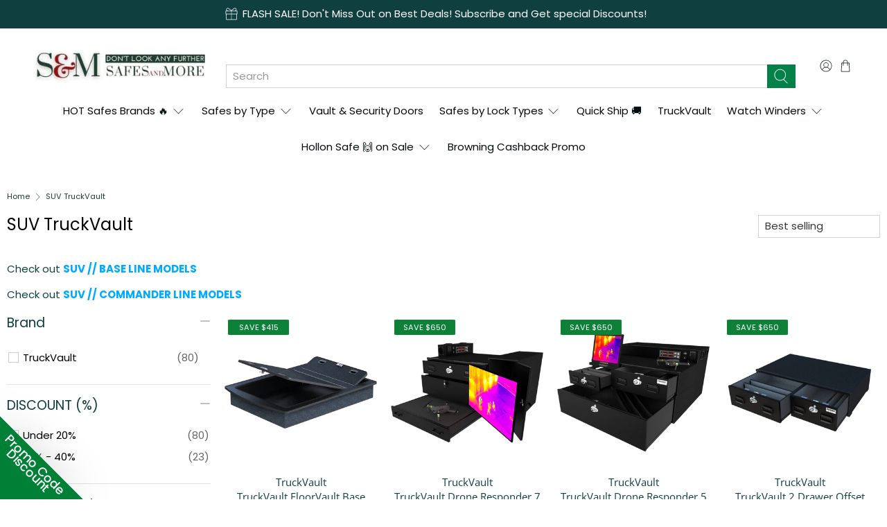

--- FILE ---
content_type: text/css
request_url: https://safesandmore.com/cdn/shop/t/32/assets/boost-pfs-general.css?v=155998694384329423021746091355
body_size: 10824
content:
@-webkit-keyframes load3{0%{-webkit-transform:rotate(0deg);transform:rotate(0)}to{-webkit-transform:rotate(360deg);transform:rotate(360deg)}}@keyframes load3{0%{-webkit-transform:rotate(0deg);transform:rotate(0)}to{-webkit-transform:rotate(360deg);transform:rotate(360deg)}}.boost-pfs-filter-scroll-to-top{text-align:center;line-height:45px;display:none;background-color:#000;z-index:99;width:45px;height:45px;position:fixed;right:30px;top:85%;cursor:pointer;margin:0;clear:both;overflow:hidden;font-size:0;border:none;-ms-box-shadow:none;-webkit-box-shadow:none;box-shadow:none;opacity:1;filter:alpha(opacity=100)}@media (max-width: 767px){.boost-pfs-filter-scroll-to-top{width:40px;height:40px;line-height:40px;opacity:.7;filter:alpha(opacity=70);-moz-border-radius:4px;-webkit-border-radius:4px;border-radius:4px;-moz-transition:all .2s ease-in;-ms-transition:all .2s ease-in;-o-transition:all .2s ease-in;-webkit-transition:all .2s ease-in;transition:all .2s ease-in;top:inherit;right:15px;bottom:50px;overflow:hidden;vertical-align:baseline;padding:0}}.boost-pfs-filter-scroll-to-top:hover{opacity:.7;filter:alpha(opacity=70)}.boost-pfs-filter-scroll-to-top:before{color:#fff;background:none!important;font-size:16px;text-rendering:auto;text-transform:none;-webkit-font-smoothing:antialiased;-moz-osx-font-smoothing:grayscale;content:"";width:10px;height:10px;border-right:1px solid #fff;border-bottom:1px solid #fff;display:inline-block;-moz-transition:all .1s ease-in-out;-ms-transition:all .1s ease-in-out;-o-transition:all .1s ease-in-out;-webkit-transition:all .1s ease-in-out;transition:all .1s ease-in-out;-ms-transform:rotate(-135deg);-webkit-transform:rotate(-135deg);transform:rotate(-135deg);vertical-align:middle;margin-top:4px;border-width:2px}.boost-pfs-filter-scroll-to-top.style2{background-color:#f0f0f0;-moz-transition:all .3s ease-in-out;-ms-transition:all .3s ease-in-out;-o-transition:all .3s ease-in-out;-webkit-transition:all .3s ease-in-out;transition:all .3s ease-in-out}.boost-pfs-filter-scroll-to-top.style2:before{border-color:#000}.boost-pfs-filter-scroll-to-top.style2:hover{background-color:#222}.boost-pfs-filter-scroll-to-top.style2:hover:before{border-color:#fff}.boost-pfs-filter-apply-button{display:inline-block;padding:0 42px;line-height:40px;-moz-border-radius:50em;-webkit-border-radius:50em;border-radius:50em;text-decoration:none;text-align:center;vertical-align:middle;cursor:pointer;-webkit-user-select:none;-moz-user-select:none;-ms-user-select:none;user-select:none;-webkit-appearance:none;-moz-appearance:none;-moz-transition:all .4s ease 0s;-ms-transition:all .4s ease 0s;-o-transition:all .4s ease 0s;-webkit-transition:all .4s ease 0s;transition:all .4s ease 0s;white-space:nowrap;text-overflow:ellipsis;max-width:100%;overflow:hidden;color:#222;background:#fff;border:1px solid #222;margin:15px 20px 0 0;width:auto}.boost-pfs-filter-apply-button:hover,.boost-pfs-filter-apply-button.active,.boost-pfs-filter-apply-button.selected{color:#fff;background-color:#222;border-color:#222}.boost-pfs-filter-apply-button[disabled],.boost-pfs-filter-apply-button.disabled{cursor:default;background-color:#ccc;border:none;color:#fff}.boost-pfs-filter-apply-button:hover{border:1px solid #222}.boost-pfs-filter-apply-all-button{display:none}.boost-pfs-filter-clear{cursor:pointer;width:auto}@media screen and (min-width: 768px){.boost-pfs-filter-clear-all{float:left;line-height:20px;font-size:14px;cursor:pointer}}.boost-pfs-filter-option.boost-pfs-filter-has-scrollbar .boost-pfs-filter-option-content .boost-pfs-filter-option-content-inner{max-height:220px;overflow-y:auto;overflow-x:hidden;width:100%}.boost-pfs-filter-option.boost-pfs-filter-has-scrollbar .boost-pfs-filter-option-content .boost-pfs-filter-option-content-inner ul{padding-right:15px}.boost-pfs-filter-option.boost-pfs-filter-scrollbar-loading .boost-pfs-filter-option-content{position:relative}.boost-pfs-filter-option.boost-pfs-filter-scrollbar-loading .boost-pfs-filter-option-content:before{font-size:10px;text-indent:-9999em;width:28px;height:28px;-moz-border-radius:50%;-webkit-border-radius:50%;border-radius:50%;background:#fff;background:-moz-linear-gradient(left,#333 50%,rgba(255,255,255,0) 100%);background:-webkit-linear-gradient(left,#333 50%,rgba(255,255,255,0) 100%);background:-o-linear-gradient(left,#333 50%,rgba(255,255,255,0) 100%);background:-ms-linear-gradient(left,#333 50%,rgba(255,255,255,0) 100%);background:linear-gradient(to right,#333 50%,#fff0);position:relative;-webkit-animation:load3 .7s infinite linear;animation:load3 .7s infinite linear;-webkit-transform:translateZ(0);-ms-transform:translateZ(0);transform:translateZ(0);z-index:999999;content:"";width:15px;height:15px;display:block;left:50%;bottom:15px;margin:14px auto -15px -8px;position:absolute}.boost-pfs-filter-option.boost-pfs-filter-scrollbar-loading .boost-pfs-filter-option-content:before:before{width:50%;height:50%;background:#333;border-radius:100% 0 0;position:absolute;top:0;left:0;content:""}.boost-pfs-filter-option.boost-pfs-filter-scrollbar-loading .boost-pfs-filter-option-content:before:after{background:#fff;width:80%;height:80%;border-radius:50%;content:"";margin:auto;position:absolute;top:0;left:0;bottom:0;right:0}.boost-pfs-filter-option.boost-pfs-filter-scrollbar-loading .boost-pfs-filter-option-content:after{z-index:999999;background:#fff;width:11px;height:11px;border-radius:50%;content:"";position:absolute;top:auto;left:50%;bottom:2px;right:0;margin:0 0 0 -6px}.boost-pfs-filter-tree-h .boost-pfs-filter-option.boost-pfs-filter-no-scrollbar:not(.boost-pfs-filter-option-range) .boost-pfs-filter-option-content-inner{max-height:70vh!important;overflow-y:auto;overflow-x:hidden}.boost-pfs-filter-tree-h .boost-pfs-filter-option.boost-pfs-filter-scrollbar-loading .boost-pfs-filter-option-content:after{position:absolute;top:220px}@media screen and (min-width: 768px){@supports (-moz-appearance: none){.boost-pfs-filter-option.boost-pfs-filter-has-scrollbar .boost-pfs-filter-option-content .boost-pfs-filter-option-content-inner{scrollbar-width:thin}}}.boost-pfs-filter-option.boost-pfs-filter-has-scrollbar .boost-pfs-filter-option-content-inner::-webkit-scrollbar{width:4px}.boost-pfs-filter-option.boost-pfs-filter-has-scrollbar .boost-pfs-filter-option-content-inner::-webkit-scrollbar-track{background:#ebebeb}.boost-pfs-filter-option.boost-pfs-filter-has-scrollbar .boost-pfs-filter-option-content-inner::-webkit-scrollbar-thumb{background:#757575}.boost-pfs-filter-option-show-search-box[type=text]{padding:10px 16px;width:100%;background:#fbfbfb;border:1px solid rgba(34,34,34,.5);height:36px;-moz-border-radius:50px;-webkit-border-radius:50px;border-radius:50px;min-height:0;margin:0;color:inherit;line-height:14px;font-size:inherit}.boost-pfs-filter-option .boost-pfs-filter-option-show-search-box-wrapper{margin-bottom:20px}.boost-pfs-filter-option-tooltip{position:relative;display:inline}.boost-pfs-filter-option-tooltip:before{content:"?";width:16px;height:16px;border:1px solid #bbb;-moz-border-radius:50%;-webkit-border-radius:50%;border-radius:50%;display:inline-block;text-align:center;line-height:14px;font-size:11px;margin-left:5px;vertical-align:top;margin-top:2px}.boost-pfs-filter-option-tooltip .boost-pfs-filter-tooltip-arrow{display:none;width:7px;height:7px;background:#fff;border:1px solid #E2E2E2;border-top:none;border-left:none;position:absolute;top:-12px;left:50%;-ms-transform:rotate(45deg);-webkit-transform:rotate(45deg);transform:rotate(45deg);margin-left:-3px;z-index:2}.boost-pfs-filter-tooltip-open{background-color:#fff;border-color:#e2e2e2;color:#454545;font-size:13px;padding:5px;line-height:20px}.boost-pfs-filter-option .boost-pfs-filter-option-title .boost-pfs-filter-option-tooltip+.boost-pfs-filter-tooltip-wrapper{width:200px;position:absolute;bottom:30px;left:0;display:none;min-width:0px;z-index:99999}.boost-pfs-filter-option .boost-pfs-filter-option-title .boost-pfs-filter-option-tooltip+.boost-pfs-filter-tooltip-wrapper .boost-pfs-filter-qtip-content{text-align:center}.boost-pfs-filter-option .boost-pfs-filter-option-title .boost-pfs-filter-tooltip-wrapper .boost-pfs-filter-qtip-content{word-wrap:break-word;display:inline-block;background-color:#fff;border:1px solid #E2E2E2!important;color:#454545;font-size:13px;padding:10px 15px;line-height:20px;text-transform:initial;max-width:100%;min-width:50px;font-weight:400;text-align:left}.boost-pfs-filter-option-tooltip:hover:after,.boost-pfs-filter-option-tooltip:hover .boost-pfs-filter-tooltip-arrow,.boost-pfs-filter-option-tooltip:hover .boost-pfs-filter-tooltip-wrapper,.boost-pfs-filter-option-tooltip:hover+.boost-pfs-filter-tooltip-wrapper,.boost-pfs-filter-option-tooltip:hover+button+.boost-pfs-filter-tooltip-wrapper{display:block!important}.boost-pfs-filter-tree-h .boost-pfs-filter-option .boost-pfs-filter-option-title button .boost-pfs-filter-option-tooltip+.boost-pfs-filter-tooltip-wrapper{width:200px;left:0;margin-left:0;bottom:33px;text-align:left;height:auto;border:none}.boost-pfs-filter-tree-h .boost-pfs-filter-option .boost-pfs-filter-option-title button .boost-pfs-filter-option-tooltip+.boost-pfs-filter-tooltip-wrapper .boost-pfs-filter-qtip-content{position:static;height:auto}.boost-pfs-filter-tree-h .boost-pfs-filter-option-tooltip .boost-pfs-filter-tooltip-arrow{top:-12px}.boost-pfs-filter-option-view-more-action,.boost-pfs-filter-option-view-less-action{cursor:pointer;display:inline-block}.boost-pfs-filter-option-view-more-action button,.boost-pfs-filter-option-view-less-action button{border:none;background:none;padding:0;color:inherit;margin:0}.boost-pfs-filter-option-view-more-action:hover,.boost-pfs-filter-option-view-less-action:hover,.boost-pfs-filter-option-view-more-action:hover button,.boost-pfs-filter-option-view-less-action:hover button{opacity:.7;filter:alpha(opacity=70)}.boost-pfs-filter-option-view-more-action:focus,.boost-pfs-filter-option-view-less-action:focus{outline:none}.boost-pfs-filter-tree-v .boost-pfs-filter-option-view-more-action,.boost-pfs-filter-tree-v .boost-pfs-filter-option-view-less-action{padding-top:10px}.boost-pfs-filter-tree-h .boost-pfs-filter-option-view-more-action,.boost-pfs-filter-tree-h .boost-pfs-filter-option-view-less-action{position:relative;text-align:center;margin-top:10px;margin-bottom:-5px;display:block}.boost-pfs-filter-tree-h .boost-pfs-filter-option-view-more-action:before,.boost-pfs-filter-tree-h .boost-pfs-filter-option-view-more-action:after,.boost-pfs-filter-tree-h .boost-pfs-filter-option-view-less-action:before,.boost-pfs-filter-tree-h .boost-pfs-filter-option-view-less-action:after{position:absolute;content:"";top:50%;z-index:-1}.boost-pfs-filter-tree-h .boost-pfs-filter-option-view-more-action:before,.boost-pfs-filter-tree-h .boost-pfs-filter-option-view-less-action:before{left:0;width:100%;border-top:1px solid #eee}.boost-pfs-filter-tree-h .boost-pfs-filter-option-view-more-action:after,.boost-pfs-filter-tree-h .boost-pfs-filter-option-view-less-action:after{left:50%;height:34px;width:60px;-ms-transform:translate(-50%,-50%);-webkit-transform:translate(-50%,-50%);transform:translate(-50%,-50%);background:#fff}.boost-pfs-filter-tree-h .boost-pfs-filter-option-view-more-action>button,.boost-pfs-filter-tree-h .boost-pfs-filter-option-view-less-action>button{text-align:center;margin-top:0;width:32px;height:32px;color:#999;background:#f0f0f0;display:inline-block;border:1px solid #eee;-moz-border-radius:50%;-webkit-border-radius:50%;border-radius:50%;line-height:26px;position:relative;font-size:0}.boost-pfs-filter-tree-h .boost-pfs-filter-option-view-more-action>button:before,.boost-pfs-filter-tree-h .boost-pfs-filter-option-view-more-action>button:after,.boost-pfs-filter-tree-h .boost-pfs-filter-option-view-less-action>button:before,.boost-pfs-filter-tree-h .boost-pfs-filter-option-view-less-action>button:after{position:absolute;top:50%;left:50%;margin-top:-2px;margin-left:-3px;content:"";font-size:21px;width:6px;height:6px;-moz-transition:all .1s ease-in-out;-ms-transition:all .1s ease-in-out;-o-transition:all .1s ease-in-out;-webkit-transition:all .1s ease-in-out;transition:all .1s ease-in-out;border-right:1px solid #999;border-bottom:1px solid #999}.boost-pfs-filter-tree-h .boost-pfs-filter-option-view-more-action>button:before,.boost-pfs-filter-tree-h .boost-pfs-filter-option-view-more-action>button:after{-ms-transform:rotate(45deg);-webkit-transform:rotate(45deg);transform:rotate(45deg)}.boost-pfs-filter-tree-h .boost-pfs-filter-option-view-more-action>button:after{margin-top:-5px}.boost-pfs-filter-tree-h .boost-pfs-filter-option-view-less-action>button:before,.boost-pfs-filter-tree-h .boost-pfs-filter-option-view-less-action>button:after{-ms-transform:rotate(-135deg);-webkit-transform:rotate(-135deg);transform:rotate(-135deg);margin-top:-1px}.boost-pfs-filter-tree-h .boost-pfs-filter-option-view-less-action>button:after{margin-top:-4px}.boost-pfs-filter-refine-by .boost-pfs-filter-option-title{*zoom:1}.boost-pfs-filter-refine-by .boost-pfs-filter-option-title h3{float:left}.boost-pfs-filter-refine-by .boost-pfs-filter-option-title .boost-pfs-filter-clear-all{float:right;width:auto}.boost-pfs-filter-refine-by .boost-pfs-filter-option-title:after{content:"";display:table;clear:both}.boost-pfs-filter-refine-by .boost-pfs-filter-refine-by-items .refine-by-item{display:block;color:inherit;position:relative}.boost-pfs-filter-refine-by .boost-pfs-filter-refine-by-items .refine-by-item .boost-pfs-filter-clear{display:inline-block;width:100%;height:auto;margin-left:0;right:0;top:2px;background:none;padding-right:20px}.boost-pfs-filter-refine-by .boost-pfs-filter-refine-by-items .refine-by-item .boost-pfs-filter-clear:before{width:9px;content:"";display:block;height:1px;background:#000;position:absolute;right:0;top:9px;-ms-transform:rotate(45deg);-webkit-transform:rotate(45deg);transform:rotate(45deg)}.boost-pfs-filter-refine-by .boost-pfs-filter-refine-by-items .refine-by-item .boost-pfs-filter-clear:after{width:9px;content:"";display:block;height:1px;background:#000;position:absolute;right:0;top:9px;-ms-transform:rotate(-45deg);-webkit-transform:rotate(-45deg);transform:rotate(-45deg)}@media screen and (min-width: 768px){.boost-pfs-filter-refine-by{margin-top:15px}.boost-pfs-filter-refine-by>span{float:left;margin:0 20px 0 0;font-size:14px;text-transform:uppercase;font-weight:600;line-height:20px}.boost-pfs-filter-refine-by .boost-pfs-filter-refine-by-items .refine-by-item{float:left;margin-right:20px;line-height:20px;margin-bottom:8px}.boost-pfs-filter-refine-by .boost-pfs-filter-refine-by-items .refine-by-item .refine-by-type{font-size:14px;display:inline-block;vertical-align:text-bottom}.boost-pfs-filter-refine-by .boost-pfs-filter-refine-by-items .boost-pfs-filter-clear{width:14px;height:auto;margin-left:5px}}.boost-pfs-filter-tree-v .boost-pfs-filter-refine-by,.boost-pfs-filter-refine-by-wrapper-v .boost-pfs-filter-refine-by{margin-bottom:20px;padding-bottom:20px;border-bottom:1px solid #e3e3e3}.boost-pfs-filter-tree-v .boost-pfs-filter-refine-by .boost-pfs-filter-option-title,.boost-pfs-filter-refine-by-wrapper-v .boost-pfs-filter-refine-by .boost-pfs-filter-option-title{line-height:20px}.boost-pfs-filter-tree-v .boost-pfs-filter-refine-by .boost-pfs-filter-option-title h3,.boost-pfs-filter-refine-by-wrapper-v .boost-pfs-filter-refine-by .boost-pfs-filter-option-title h3{font-size:16px;margin:0;text-transform:none;font-weight:400;line-height:20px}.boost-pfs-filter-tree-v .boost-pfs-filter-refine-by .boost-pfs-filter-option-title .boost-pfs-filter-clear,.boost-pfs-filter-refine-by-wrapper-v .boost-pfs-filter-refine-by .boost-pfs-filter-option-title .boost-pfs-filter-clear{font-size:11px;color:#2d2d2d;line-height:21px}.boost-pfs-filter-tree-v .boost-pfs-filter-refine-by .boost-pfs-filter-refine-by-items,.boost-pfs-filter-refine-by-wrapper-v .boost-pfs-filter-refine-by .boost-pfs-filter-refine-by-items{margin-top:15px}.boost-pfs-filter-tree-v .boost-pfs-filter-refine-by .boost-pfs-filter-refine-by-items .refine-by-item,.boost-pfs-filter-refine-by-wrapper-v .boost-pfs-filter-refine-by .boost-pfs-filter-refine-by-items .refine-by-item{text-transform:uppercase;color:#2d2d2d;overflow:hidden;float:none;margin-right:0}.boost-pfs-filter-tree-v .boost-pfs-filter-refine-by .boost-pfs-filter-refine-by-items .refine-by-item .refine-by-type .refine-by-option,.boost-pfs-filter-refine-by-wrapper-v .boost-pfs-filter-refine-by .boost-pfs-filter-refine-by-items .refine-by-item .refine-by-type .refine-by-option{font-weight:400;margin-right:3px}.boost-pfs-filter-tree-v .boost-pfs-filter-refine-by .boost-pfs-filter-refine-by-items .refine-by-item .refine-by-type .refine-by-value,.boost-pfs-filter-refine-by-wrapper-v .boost-pfs-filter-refine-by .boost-pfs-filter-refine-by-items .refine-by-item .refine-by-type .refine-by-value{font-weight:700}.boost-pfs-filter-tree-v .boost-pfs-filter-refine-by .boost-pfs-filter-refine-by-items .refine-by-item .boost-pfs-filter-clear,.boost-pfs-filter-refine-by-wrapper-v .boost-pfs-filter-refine-by .boost-pfs-filter-refine-by-items .refine-by-item .boost-pfs-filter-clear{float:right}.boost-pfs-filter-tree-v .boost-pfs-filter-refine-by .boost-pfs-filter-refine-by-items .refine-by-item .boost-pfs-filter-clear:before,.boost-pfs-filter-tree-v .boost-pfs-filter-refine-by .boost-pfs-filter-refine-by-items .refine-by-item .boost-pfs-filter-clear:after,.boost-pfs-filter-refine-by-wrapper-v .boost-pfs-filter-refine-by .boost-pfs-filter-refine-by-items .refine-by-item .boost-pfs-filter-clear:before,.boost-pfs-filter-refine-by-wrapper-v .boost-pfs-filter-refine-by .boost-pfs-filter-refine-by-items .refine-by-item .boost-pfs-filter-clear:after{border-top:1px solid black;background:none;width:15px}.boost-pfs-filter-tree-h .boost-pfs-filter-pc>span,.boost-pfs-filter-tree-h .boost-pfs-filter-pc .boost-pfs-filter-clear-all,.boost-pfs-filter-refine-by-wrapper-h .boost-pfs-filter-pc>span,.boost-pfs-filter-refine-by-wrapper-h .boost-pfs-filter-pc .boost-pfs-filter-clear-all{line-height:26px}.boost-pfs-filter-tree-h .boost-pfs-filter-pc .boost-pfs-filter-clear-all,.boost-pfs-filter-refine-by-wrapper-h .boost-pfs-filter-pc .boost-pfs-filter-clear-all{text-transform:lowercase;text-decoration:underline}.boost-pfs-filter-tree-h .boost-pfs-filter-pc .boost-pfs-filter-clear-all:hover,.boost-pfs-filter-refine-by-wrapper-h .boost-pfs-filter-pc .boost-pfs-filter-clear-all:hover{text-decoration:none}.boost-pfs-filter-tree-h .boost-pfs-filter-pc .boost-pfs-filter-refine-by-items .refine-by-item,.boost-pfs-filter-refine-by-wrapper-h .boost-pfs-filter-pc .boost-pfs-filter-refine-by-items .refine-by-item{line-height:26px;height:26px;background:#f5f5f5;-moz-border-radius:50em;-webkit-border-radius:50em;border-radius:50em;@inlude transition(background-color .5s ease);}.boost-pfs-filter-tree-h .boost-pfs-filter-pc .boost-pfs-filter-refine-by-items .refine-by-item:hover,.boost-pfs-filter-tree-h .boost-pfs-filter-pc .boost-pfs-filter-refine-by-items .refine-by-item:focus,.boost-pfs-filter-refine-by-wrapper-h .boost-pfs-filter-pc .boost-pfs-filter-refine-by-items .refine-by-item:hover,.boost-pfs-filter-refine-by-wrapper-h .boost-pfs-filter-pc .boost-pfs-filter-refine-by-items .refine-by-item:focus{background-color:#0003}.boost-pfs-filter-tree-h .boost-pfs-filter-pc .boost-pfs-filter-refine-by-items .refine-by-item .boost-pfs-filter-clear,.boost-pfs-filter-refine-by-wrapper-h .boost-pfs-filter-pc .boost-pfs-filter-refine-by-items .refine-by-item .boost-pfs-filter-clear{right:0;top:0;width:100%;margin-left:0;padding:0 30px 0 12px}.boost-pfs-filter-tree-h .boost-pfs-filter-pc .boost-pfs-filter-refine-by-items .refine-by-item .boost-pfs-filter-clear:before,.boost-pfs-filter-tree-h .boost-pfs-filter-pc .boost-pfs-filter-refine-by-items .refine-by-item .boost-pfs-filter-clear:after,.boost-pfs-filter-refine-by-wrapper-h .boost-pfs-filter-pc .boost-pfs-filter-refine-by-items .refine-by-item .boost-pfs-filter-clear:before,.boost-pfs-filter-refine-by-wrapper-h .boost-pfs-filter-pc .boost-pfs-filter-refine-by-items .refine-by-item .boost-pfs-filter-clear:after{border-top:1px solid black;top:13px;right:7px}.boost-pfs-filter-tree-h .boost-pfs-filter-pc .boost-pfs-filter-refine-by-items .refine-by-item .boost-pfs-filter-clear .refine-by-type,.boost-pfs-filter-refine-by-wrapper-h .boost-pfs-filter-pc .boost-pfs-filter-refine-by-items .refine-by-item .boost-pfs-filter-clear .refine-by-type{color:#3d4246;font-size:12px;line-height:18px;padding-top:4px;padding-bottom:4px}.boost-pfs-filter-tree-h .boost-pfs-filter-pc .boost-pfs-filter-refine-by-items .refine-by-item .boost-pfs-filter-clear .refine-by-type .refine-by-value,.boost-pfs-filter-refine-by-wrapper-h .boost-pfs-filter-pc .boost-pfs-filter-refine-by-items .refine-by-item .boost-pfs-filter-clear .refine-by-type .refine-by-value{font-weight:400}@media (max-width: 767px){.boost-pfs-filter-mobile-toolbar,.boost-pfs-filter-mobile-footer,.boost-pfs-filter-selected-items-mobile{display:none}.boost-pfs-filter-tree-v{display:none;width:100%!important;float:none!important}.boost-pfs-filter-tree-mobile-button{display:block}.boost-pfs-filter-top-show-limit,.boost-pfs-filter-top-sorting{width:auto;margin-top:0}.boost-pfs-filter-top-display-type .boost-pfs-filter-display-item:nth-of-type(1){margin-left:0}.boost-pfs-search-form{max-width:100%}.boost-pfs-filter-option-item-list-swatch.square-list li a{display:table!important;width:100%}.boost-pfs-filter-option-item-list-swatch.square-list li a span{display:table-cell!important;vertical-align:middle}.boost-pfs-filter-option-item-list-swatch.square-list li a span.boost-pfs-filter-option-value{padding-left:5px}.boost-pfs-filter-option-item-list-swatch.square-list li a span.boost-pfs-filter-option-amount{float:none;text-align:right}.boost-pfs-filter-option-tooltip{display:none}.boost-pfs-filter-tree-h .boost-pfs-filter-option .boost-pfs-filter-option-content ul.boost-pfs-filter-option-item-list-multiple-list li,.boost-pfs-filter-tree-h .boost-pfs-filter-option .boost-pfs-filter-option-content ul.boost-pfs-filter-option-item-list-single-list li{width:100%}.boost-pfs-filter-tree-h .boost-pfs-filter-option .boost-pfs-filter-option-content ul.boost-pfs-filter-option-item-list-box li{width:auto}.boost-pfs-filter-tree-h .boost-pfs-filter-option .boost-pfs-filter-option-content .boost-pfs-filter-option-range-slide{width:90%}.boost-pfs-filter-tree-h .boost-pfs-filter-refine-by{padding-top:10px}.boost-pfs-filter-tree-mobile-sticky.boost-pfs-filter-tree-mobile-open{position:fixed;display:block!important;margin:0;padding:0;background:#fff;list-style:none;z-index:9999999998;top:0;left:0;height:100vh;width:100%;text-align:left;margin:0!important}.boost-pfs-filter-tree-mobile-sticky.boost-pfs-filter-tree-mobile-open .boost-pfs-filter-tree-content{height:100%;width:100%}.boost-pfs-filter-tree-mobile-sticky.boost-pfs-filter-tree-v .boost-pfs-filter-options-wrapper{height:calc(100vh - 88px);overflow-x:hidden;overflow-y:auto}.boost-pfs-filter-tree-mobile-sticky.boost-pfs-filter-tree-v .boost-pfs-filter-option{white-space:nowrap;margin:0;padding:15px 20px;text-align:center;position:relative}.boost-pfs-filter-tree-mobile-sticky.boost-pfs-filter-tree-v .boost-pfs-filter-option .boost-pfs-filter-option-title{padding:0 8px;position:relative}.boost-pfs-filter-tree-mobile-sticky.boost-pfs-filter-tree-v .boost-pfs-filter-option .boost-pfs-filter-option-title .boost-pfs-filter-clear{display:none!important}.boost-pfs-filter-tree-mobile-sticky.boost-pfs-filter-tree-v .boost-pfs-filter-option .boost-pfs-filter-option-content{text-align:left;max-height:max-content;white-space:normal}.boost-pfs-filter-tree-mobile-sticky.boost-pfs-filter-tree-v .boost-pfs-filter-option-amount{float:right}.boost-pfs-filter-tree-mobile-sticky.boost-pfs-filter-tree-v .boost-pfs-filter-refine-by{padding:15px 28px;display:none}.boost-pfs-filter-tree-mobile-sticky.boost-pfs-filter-tree-v .boost-pfs-filter-selected-items-mobile{display:block}.boost-pfs-filter-mobile-toolbar-header{background:#f3f3f3;border-bottom:1px solid #e3e3e3;padding:15px 0;text-align:center;text-transform:uppercase;line-height:14px}.boost-pfs-filter-mobile-toolbar-items{background:#fff;border-bottom:1px solid #e3e3e3;padding:15px;line-height:14px;text-transform:uppercase}.boost-pfs-filter-mobile-toolbar-items a{color:#333;position:relative;font-size:14px;line-height:14px;margin:0;padding:0}.boost-pfs-filter-mobile-toolbar-items .boost-pfs-filter-close-btn{color:#949494}.boost-pfs-filter-mobile-toolbar-items .boost-pfs-filter-mobile-toolbar-left{display:inline-block}.boost-pfs-filter-mobile-toolbar-items .boost-pfs-filter-mobile-toolbar-left a,.boost-pfs-filter-mobile-toolbar-items .boost-pfs-filter-mobile-toolbar-left .boost-pfs-filter-back-btn{color:#333;position:relative;font-size:14px;line-height:14px;margin:0;padding:0 0 0 15px}.boost-pfs-filter-mobile-toolbar-items .boost-pfs-filter-mobile-toolbar-left a:before,.boost-pfs-filter-mobile-toolbar-items .boost-pfs-filter-mobile-toolbar-left .boost-pfs-filter-back-btn:before{content:"";border:solid black;border-width:0 2px 2px 0;display:inline-block;padding:3px;-ms-transform:rotate(135deg);-webkit-transform:rotate(135deg);transform:rotate(135deg);position:absolute;left:0;top:4px}.boost-pfs-filter-mobile-toolbar-items .boost-pfs-filter-mobile-toolbar-right{float:right}.boost-pfs-filter-mobile-footer{position:relative;bottom:0;width:100%}.boost-pfs-filter-mobile-footer button{padding:15px;background:#333;color:#fff;width:100%;text-transform:uppercase;font-weight:700;font-size:16px}.boost-pfs-filter-option-item-list-swatch.circle-list li a .boost-pfs-filter-option-swatch-image,.boost-pfs-filter-option-item-list-swatch.circle-grid li a .boost-pfs-filter-option-swatch-image{background-clip:padding-box}.boost-pfs-filter-tree-open-body:not(.boost-pfs-filter-mobile-style1-body) header,.boost-pfs-filter-tree-open-body:not(.boost-pfs-filter-mobile-style1-body) .site-heade{z-index:1}.boost-pfs-filter-stick.boost-pfs-filter-tree-mobile-button{width:100%;left:0;z-index:99;background:#fff;margin:0}.boost-pfs-filter-stick.boost-pfs-filter-tree-mobile-button button{width:calc(100% - 20px);margin:20px 10px;position:relative}.boost-pfs-filter-stick:not(.boost-pfs-filter-tree-v).boost-pfs-filter-tree-mobile-button-stick-wrapper{width:100%;z-index:9999;left:0;right:0;padding-left:15px;padding-right:15px;margin-left:auto;margin-right:auto;margin-top:0}.boost-pfs-filter-stick:not(.boost-pfs-filter-tree-v).boost-pfs-filter-tree-mobile-button-stick-wrapper>div{position:relative;top:auto}.boost-pfs-filter-stick:not(.boost-pfs-filter-tree-v):before{content:"";position:absolute;top:0;left:-100%;right:-100%;background:#fff;width:300%;height:100%;display:block}body:not(.boost-pfs-filter-tree-open-body) .boost-pfs-filter-tree{max-height:0}.boost-pfs-filter-tree-open-body .boost-pfs-filter-tree{display:block}.boost-pfs-filter-tree[data-is-desktop],.boost-pfs-filter-tree-desktop-button{display:none}.boost-pfs-filter-stick.boost-pfs-filter-tree-mobile-button{width:100%;left:0;z-index:99;background:#fff}.boost-pfs-filter-stick.boost-pfs-filter-tree-mobile-button button{width:calc(100% - 20px);margin:20px 10px}.boost-pfs-filter-stick:not(.boost-pfs-filter-tree-v){padding:0}.boost-pfs-filter-stick:not(.boost-pfs-filter-tree-v).boost-pfs-filter-sticky-mobile-wrapper{width:100%;z-index:9999;left:0;right:0;padding-left:15px;padding-right:15px;margin-left:auto;margin-right:auto;margin-top:0}.boost-pfs-filter-tree-button-sticky-wrapper-body .sidebar{-moz-transform:none;-o-transform:none;-ms-transform:none;-webkit-transform:none;transform:none}.boost-pfs-filter-tree-desktop-button-sticky-wrapper{float:none!important;margin-left:auto!important;margin-right:auto!important}.boost-pfs-filter-tree-button-sticky-wrapper-body .modal{z-index:99999}}@media (max-width: 767px){.boost-pfs-filter-mobile-style1:not(.boost-pfs-filter-stick){margin:0 15px 20px;border-bottom:1px solid #ebebeb;width:calc(100% - 30px)!important}.boost-pfs-filter-mobile-style1.boost-pfs-filter-stick{padding:15px}.boost-pfs-filter-mobile-style1-body .boost-pfs-filter-left-col{width:100%}.boost-pfs-filter-mobile-style1-body:not(.boost-pfs-filter-tree-open-body) .boost-pfs-filter-mobile-style1{max-height:0;overflow:hidden}.boost-pfs-filter-mobile-style1-body .boost-pfs-filter-tree-open-body{overflow:visible}.boost-pfs-filter-mobile-style1-body:not(.boost-pfs-filter-tree-button-stick-wrapper-body) .boost-pfs-filter-mobile-style1{-webkit-transition:max-height .5s ease-in-out;-moz-transition:max-height .5s ease-in-out;-ms-transition:max-height .5s ease-in-out;-o-transition:max-height .5s ease-in-out;transition:max-height .5s ease-in-out}.boost-pfs-filter-mobile-style1-body:not(.boost-pfs-filter-tree-button-stick-wrapper-body).boost-pfs-filter-tree-open-body .boost-pfs-filter-mobile-style1{position:static!important;top:auto!important;max-height:100%!important;clear:both}.boost-pfs-filter-mobile-style1-body.boost-pfs-filter-tree-button-stick-wrapper-body:not(.enable-mobile-nav-transition) #shopify-section-header{z-index:999999}.boost-pfs-filter-mobile-style1-body.boost-pfs-filter-tree-button-stick-wrapper-body .boost-pfs-filter-mobile-style1{position:fixed;width:100%!important;margin:0;padding:15px;background:#fff;left:0;z-index:99}.boost-pfs-filter-mobile-style1-body.boost-pfs-filter-tree-button-stick-wrapper-body.boost-pfs-filter-tree-open-body{overflow:hidden;height:100vh}.boost-pfs-filter-mobile-style1-body.boost-pfs-filter-tree-button-stick-wrapper-body.boost-pfs-filter-tree-open-body .boost-pfs-filter-tree-mobile-button.boost-pfs-filter-stick,.boost-pfs-filter-mobile-style1-body.boost-pfs-filter-tree-button-stick-wrapper-body.boost-pfs-filter-tree-open-body .boost-pfs-filter-tree-mobile-button-stick-wrapper.boost-pfs-filter-stick{top:0!important;z-index:9999999999999999;min-height:42px;margin:0}.boost-pfs-filter-mobile-style1-body.boost-pfs-filter-tree-button-stick-wrapper-body.boost-pfs-filter-tree-open-body .boost-pfs-filter-mobile-style1{overflow-y:auto;top:72px;bottom:0}}@media screen and (max-width: 767px){.boost-pfs-filter-tree-mobile-style2 .boost-pfs-filter-tree-content{display:-webkit-box;display:-ms-flexbox;display:flex;flex-direction:column;padding-bottom:48px;position:relative}.boost-pfs-filter-tree-mobile-style2 .boost-pfs-filter-tree-content [class*=mobile-]{margin:0;float:none}.boost-pfs-filter-tree-mobile-style2 .boost-pfs-filter-option-item-list-swatch.square-grid{white-space:normal}.boost-pfs-filter-tree-mobile-style2 .boost-pfs-filter-mobile-toolbar{display:block}.boost-pfs-filter-tree-mobile-style2 .boost-pfs-filter-mobile-toolbar .boost-pfs-filter-mobile-toolbar-top{position:fixed;left:0;top:0;z-index:99999;width:60px;height:100%}.boost-pfs-filter-tree-mobile-style2 .boost-pfs-filter-mobile-toolbar .boost-pfs-filter-close{display:block;width:100%;height:100%;background:#0003;vertical-align:top}.boost-pfs-filter-tree-mobile-style2 .boost-pfs-filter-mobile-toolbar .boost-pfs-filter-close span{display:block;width:40px;height:40px;position:relative;background:#000;font-size:0;margin-left:20px}.boost-pfs-filter-tree-mobile-style2 .boost-pfs-filter-mobile-toolbar .boost-pfs-filter-close span:before,.boost-pfs-filter-tree-mobile-style2 .boost-pfs-filter-mobile-toolbar .boost-pfs-filter-close span:after{content:"";position:absolute;top:0;bottom:0;left:calc(55% - 7px);display:block;width:2px;height:25px;transform-origin:bottom center;background:#fff;-moz-transition:all ease-out .28s;-ms-transition:all ease-out .28s;-o-transition:all ease-out .28s;-webkit-transition:all ease-out .28s;transition:all ease-out .28s;border:none;padding:0}.boost-pfs-filter-tree-mobile-style2 .boost-pfs-filter-mobile-toolbar .boost-pfs-filter-close span:before{-ms-transform:translateX(-5px) translateY(5px) rotate(45deg);-webkit-transform:translateX(-5px) translateY(5px) rotate(45deg);transform:translate(-5px) translateY(5px) rotate(45deg)}.boost-pfs-filter-tree-mobile-style2 .boost-pfs-filter-mobile-toolbar .boost-pfs-filter-close span:after{-ms-transform:translateX(13px) translateY(5px) rotate(-45deg);-webkit-transform:translateX(13px) translateY(5px) rotate(-45deg);transform:translate(13px) translateY(5px) rotate(-45deg)}.boost-pfs-filter-tree-mobile-style2 .boost-pfs-filter-mobile-toolbar .boost-pfs-filter-mobile-toolbar-items{text-align:center;padding-top:10px;padding-bottom:10px;display:table;width:100%;position:relative}.boost-pfs-filter-tree-mobile-style2 .boost-pfs-filter-mobile-toolbar .boost-pfs-filter-mobile-toolbar-items .boost-pfs-filter-mobile-toolbar-left,.boost-pfs-filter-tree-mobile-style2 .boost-pfs-filter-mobile-toolbar .boost-pfs-filter-mobile-toolbar-items .boost-pfs-filter-mobile-toolbar-middle,.boost-pfs-filter-tree-mobile-style2 .boost-pfs-filter-mobile-toolbar .boost-pfs-filter-mobile-toolbar-items .boost-pfs-filter-mobile-toolbar-right{display:table-cell;vertical-align:top;float:none}.boost-pfs-filter-tree-mobile-style2 .boost-pfs-filter-mobile-toolbar .boost-pfs-filter-mobile-toolbar-items .boost-pfs-filter-mobile-toolbar-left{width:55px;text-align:left}.boost-pfs-filter-tree-mobile-style2 .boost-pfs-filter-mobile-toolbar .boost-pfs-filter-mobile-toolbar-items .boost-pfs-filter-mobile-toolbar-left a,.boost-pfs-filter-tree-mobile-style2 .boost-pfs-filter-mobile-toolbar .boost-pfs-filter-mobile-toolbar-items .boost-pfs-filter-mobile-toolbar-left .boost-pfs-filter-back-btn{margin-left:4px;vertical-align:top}.boost-pfs-filter-tree-mobile-style2 .boost-pfs-filter-mobile-toolbar .boost-pfs-filter-mobile-toolbar-items .boost-pfs-filter-mobile-toolbar-left a:before,.boost-pfs-filter-tree-mobile-style2 .boost-pfs-filter-mobile-toolbar .boost-pfs-filter-mobile-toolbar-items .boost-pfs-filter-mobile-toolbar-left .boost-pfs-filter-back-btn:before{top:8px}.boost-pfs-filter-tree-mobile-style2 .boost-pfs-filter-mobile-toolbar .boost-pfs-filter-mobile-toolbar-items .boost-pfs-filter-mobile-toolbar-middle{line-height:20px;font-weight:600;font-size:14px;width:calc(100% - 110px);text-align:center;padding-right:5px;padding-left:5px}.boost-pfs-filter-tree-mobile-style2 .boost-pfs-filter-mobile-toolbar .boost-pfs-filter-mobile-toolbar-items .boost-pfs-filter-mobile-toolbar-right{width:65px}.boost-pfs-filter-tree-mobile-style2 .boost-pfs-filter-mobile-toolbar .boost-pfs-filter-mobile-toolbar-items .boost-pfs-filter-mobile-toolbar-right button{border:none;background:none;text-transform:lowercase;text-align:right;width:100%}.boost-pfs-filter-tree-mobile-style2 .boost-pfs-filter-mobile-footer{display:block;margin:0;position:fixed;width:calc(100% - 60px);left:auto;right:0}.boost-pfs-filter-tree-mobile-style2.boost-pfs-filter-tree-v{width:calc(100% - 60px)!important;left:auto;right:0;padding-bottom:0}.boost-pfs-filter-tree-mobile-style2.boost-pfs-filter-tree-v .boost-pfs-filter-options-wrapper{overflow-x:hidden;overflow-y:auto;padding-bottom:0;height:auto;flex-grow:1;position:fixed;bottom:49px;width:calc(100% - 81px);right:10px}.boost-pfs-filter-tree-mobile-style2.boost-pfs-filter-tree-v .boost-pfs-filter-option{max-height:100%;display:-webkit-box;display:-ms-flexbox;display:flex;-webkit-box-orient:vertical;-webkit-box-direction:normal;-ms-flex-direction:column;flex-direction:column;padding:0;border:none}.boost-pfs-filter-tree-mobile-style2.boost-pfs-filter-tree-v .boost-pfs-filter-option .boost-pfs-filter-option-title{text-align:left;padding:20px 16px;border-top:1px solid #E8E9EB}.boost-pfs-filter-tree-mobile-style2.boost-pfs-filter-tree-v .boost-pfs-filter-option .boost-pfs-filter-option-title .boost-pfs-filter-selected-items-mobile{margin:0;padding:0;font-size:12px;font-weight:300}.boost-pfs-filter-tree-mobile-style2.boost-pfs-filter-tree-v .boost-pfs-filter-option .boost-pfs-filter-option-title .boost-pfs-filter-selected-items-mobile span{display:block;padding-top:4px;margin-bottom:-3px;white-space:nowrap;text-overflow:ellipsis;overflow:hidden;width:calc(100% - 10px)}.boost-pfs-filter-tree-mobile-style2.boost-pfs-filter-tree-v .boost-pfs-filter-option .boost-pfs-filter-option-title .boost-pfs-filter-option-title-heading{font-weight:400;padding-bottom:0;width:100%;position:relative;padding-right:20px;margin-bottom:0;display:block}.boost-pfs-filter-tree-mobile-style2.boost-pfs-filter-tree-v .boost-pfs-filter-option .boost-pfs-filter-option-title .boost-pfs-filter-option-title-heading:after{content:"";width:10px;height:10px;border-right:1px solid #000;border-bottom:1px solid #000;display:inline-block;-moz-transition:all .1s ease-in-out;-ms-transition:all .1s ease-in-out;-o-transition:all .1s ease-in-out;-webkit-transition:all .1s ease-in-out;transition:all .1s ease-in-out;-ms-transform:rotate(-45deg);-webkit-transform:rotate(-45deg);transform:rotate(-45deg);position:absolute;top:6px;right:0}.boost-pfs-filter-tree-mobile-style2.boost-pfs-filter-tree-v .boost-pfs-filter-option .boost-pfs-filter-option-title .boost-pfs-filter-option-title-text:before{display:none}.boost-pfs-filter-tree-mobile-style2.boost-pfs-filter-tree-v .boost-pfs-filter-option:first-child .boost-pfs-filter-option-title{border-top:none}.boost-pfs-filter-tree-mobile-style2.boost-pfs-filter-tree-v .boost-pfs-filter-option .boost-pfs-filter-option-content{padding:5px 0 20px 20px}.boost-pfs-filter-tree-mobile-style2.boost-pfs-filter-tree-v .boost-pfs-filter-option .boost-pfs-filter-option-content .boost-pfs-filter-option-show-search-box-wrapper{margin-right:20px}.boost-pfs-filter-tree-mobile-style2.boost-pfs-filter-tree-v .boost-pfs-filter-option .boost-pfs-filter-option-content .boost-pfs-filter-option-content-inner{max-height:calc(100vh - 130px);padding-right:20px;overflow-x:hidden;overflow-y:auto}.boost-pfs-filter-tree-mobile-style2.boost-pfs-filter-tree-v .boost-pfs-filter-option .boost-pfs-filter-option-content.boost-pfs-filter-has-searchbox:not(.boost-pfs-filter-has-view-more) .boost-pfs-filter-option-content-inner{max-height:calc(100vh - 190px)}.boost-pfs-filter-tree-mobile-style2.boost-pfs-filter-tree-v .boost-pfs-filter-option .boost-pfs-filter-option-content.boost-pfs-filter-has-view-more:not(.boost-pfs-filter-has-searchbox) .boost-pfs-filter-option-content-inner{max-height:calc(100vh - 165px)}.boost-pfs-filter-tree-mobile-style2.boost-pfs-filter-tree-v .boost-pfs-filter-option .boost-pfs-filter-option-content.boost-pfs-filter-has-view-more.boost-pfs-filter-has-searchbox .boost-pfs-filter-option-content-inner{max-height:calc(100vh - 220px)}.boost-pfs-filter-tree-mobile-style2.boost-pfs-filter-tree-v .boost-pfs-filter-option .boost-pfs-filter-option-content .boost-pfs-filter-option-item-list:not(.circle-grid):not(.square-grid) .boost-pfs-filter-option-item .boost-pfs-filter-button{display:block;width:100%}.boost-pfs-filter-tree-mobile-style2.boost-pfs-filter-tree-v .boost-pfs-filter-option .boost-pfs-filter-option-content .boost-pfs-filter-option-item-list:not(.circle-grid):not(.square-grid) .boost-pfs-filter-option-item .boost-pfs-filter-button.boost-pfs-filter-button-arrow{width:auto;right:4px}.boost-pfs-filter-tree-mobile-style2.boost-pfs-filter-tree-v .boost-pfs-filter-option .boost-pfs-filter-option-content .boost-pfs-filter-option-item-list:not(.circle-grid):not(.square-grid) .boost-pfs-filter-option-item .boost-pfs-filter-button .boost-pfs-filter-option-amount{opacity:.6;filter:alpha(opacity=60)}.boost-pfs-filter-tree-mobile-style2.boost-pfs-filter-tree-v .boost-pfs-filter-option .boost-pfs-filter-option-content .boost-pfs-filter-option-item-list:not(.circle-grid):not(.square-grid) .boost-pfs-filter-option-item.selected .boost-pfs-filter-button{opacity:1;filter:alpha(opacity=100)}.boost-pfs-filter-tree-mobile-style2.boost-pfs-filter-tree-v .boost-pfs-filter-option.boost-pfs-filter-option-collapsed .boost-pfs-filter-option-title .boost-pfs-filter-option-title-heading:after{-ms-transform:translate(0,-50%) rotate(-45deg);-webkit-transform:translate(0,-50%) rotate(-45deg);transform:translateY(-50%) rotate(-45deg)}.boost-pfs-filter-tree-mobile-style2.boost-pfs-filter-tree-v .boost-pfs-filter-option.boost-pfs-filter-option-collapsed:first-child{border-top:none}.boost-pfs-filter-tree-mobile-style2.boost-pfs-filter-tree-v .boost-pfs-filter-option.boost-pfs-filter-option-collapsed .boost-pfs-filter-option-view-more-action,.boost-pfs-filter-tree-mobile-style2.boost-pfs-filter-tree-v .boost-pfs-filter-option.boost-pfs-filter-option-collapsed .boost-pfs-filter-option-view-less-action,.boost-pfs-filter-tree-mobile-style2.boost-pfs-filter-tree-v .boost-pfs-filter-option.boost-pfs-filter-option-collapsed .boost-pfs-filter-option-content,.boost-pfs-filter-tree-mobile-style2.boost-pfs-filter-tree-v .boost-pfs-filter-option.boost-pfs-filter-option-hidden{display:none}.boost-pfs-filter-tree-mobile-style2.boost-pfs-filter-tree-v .boost-pfs-filter-option.boost-pfs-filter-has-scrollbar .boost-pfs-filter-option-content .boost-pfs-filter-option-content-inner ul{padding-right:0}.boost-pfs-filter-tree-mobile-style2.boost-pfs-filter-tree-v .boost-pfs-filter-option.boost-pfs-filter-has-scrollbar.boost-pfs-filter-option-swatch .boost-pfs-filter-option-content .boost-pfs-filter-option-content-inner{margin-left:-3px;margin-right:-3px;width:calc(100% + 6px)}.boost-pfs-filter-tree-mobile-style2.boost-pfs-filter-tree-v .boost-pfs-filter-option.boost-pfs-filter-option-view-more .boost-pfs-filter-option-content .boost-pfs-filter-option-content-inner,.boost-pfs-filter-tree-mobile-style2.boost-pfs-filter-tree-v .boost-pfs-filter-option.boost-pfs-filter-option-view-more-with-scrollbar .boost-pfs-filter-option-content .boost-pfs-filter-option-content-inner{max-height:calc(100vh - 172px)}.boost-pfs-filter-tree-mobile-style2.boost-pfs-filter-tree-v .boost-pfs-filter-option.boost-pfs-filter-option-range .boost-pfs-filter-option-content .boost-pfs-filter-option-content-inner{overflow-y:hidden}.boost-pfs-filter-tree-mobile-style2.boost-pfs-filter-tree-mobile-full-width-style{width:100%!important}.boost-pfs-filter-tree-mobile-style2.boost-pfs-filter-tree-mobile-full-width-style .boost-pfs-filter-mobile-toolbar .boost-pfs-filter-mobile-toolbar-top{position:absolute;left:0;top:0;z-index:99999;height:40px;width:55px;text-align:left}.boost-pfs-filter-tree-mobile-style2.boost-pfs-filter-tree-mobile-full-width-style .boost-pfs-filter-mobile-toolbar .boost-pfs-filter-mobile-toolbar-top .boost-pfs-filter-close{background:none}.boost-pfs-filter-tree-mobile-style2.boost-pfs-filter-tree-mobile-full-width-style .boost-pfs-filter-mobile-toolbar .boost-pfs-filter-mobile-toolbar-top .boost-pfs-filter-close span{background:none;margin-left:15px}.boost-pfs-filter-tree-mobile-style2.boost-pfs-filter-tree-mobile-full-width-style .boost-pfs-filter-mobile-toolbar .boost-pfs-filter-mobile-toolbar-top .boost-pfs-filter-close span:before{content:"";border:solid black;border-width:0 2px 2px 0;display:inline-block;padding:3px;-ms-transform:rotate(135deg);-webkit-transform:rotate(135deg);transform:rotate(135deg);position:absolute;left:0;top:10px;bottom:auto;width:auto;height:auto}.boost-pfs-filter-tree-mobile-style2.boost-pfs-filter-tree-mobile-full-width-style .boost-pfs-filter-mobile-toolbar .boost-pfs-filter-mobile-toolbar-top .boost-pfs-filter-close span:after{display:none}.boost-pfs-filter-tree-mobile-style2.boost-pfs-filter-tree-mobile-full-width-style .boost-pfs-filter-mobile-toolbar .boost-pfs-filter-mobile-toolbar-items{padding:0}.boost-pfs-filter-tree-mobile-style2.boost-pfs-filter-tree-mobile-full-width-style .boost-pfs-filter-mobile-toolbar .boost-pfs-filter-mobile-toolbar-items .boost-pfs-filter-mobile-toolbar-left{width:55px;text-align:left;height:40px;position:relative;margin:0}.boost-pfs-filter-tree-mobile-style2.boost-pfs-filter-tree-mobile-full-width-style .boost-pfs-filter-mobile-toolbar .boost-pfs-filter-mobile-toolbar-items .boost-pfs-filter-mobile-toolbar-left .boost-pfs-filter-back-btn{margin-left:0;z-index:99999999;background:#fff;width:55px;display:block;position:absolute;top:0;left:0;width:100%;height:100%}.boost-pfs-filter-tree-mobile-style2.boost-pfs-filter-tree-mobile-full-width-style .boost-pfs-filter-mobile-toolbar .boost-pfs-filter-mobile-toolbar-items .boost-pfs-filter-mobile-toolbar-left .boost-pfs-filter-back-btn:before{top:16px;left:15px}.boost-pfs-filter-tree-mobile-style2.boost-pfs-filter-tree-mobile-full-width-style .boost-pfs-filter-mobile-toolbar .boost-pfs-filter-mobile-toolbar-items .boost-pfs-filter-mobile-toolbar-middle{padding-top:10px}.boost-pfs-filter-tree-mobile-style2.boost-pfs-filter-tree-mobile-full-width-style .boost-pfs-filter-mobile-toolbar .boost-pfs-filter-mobile-toolbar-items .boost-pfs-filter-mobile-toolbar-right button{padding:10px 10px 0 0}.boost-pfs-filter-tree-mobile-style2.boost-pfs-filter-tree-mobile-full-width-style .boost-pfs-filter-options-wrapper{width:calc(100% - 20px)}.boost-pfs-filter-tree-mobile-style2.boost-pfs-filter-tree-mobile-full-width-style .boost-pfs-filter-mobile-footer{width:100%}}@media screen and (max-width: 767px){.boost-pfs-filter-tree-mobile-style3 .boost-pfs-filter-tree-content{display:-webkit-box;display:-ms-flexbox;display:flex;flex-direction:column;padding-bottom:48px;position:relative}.boost-pfs-filter-tree-mobile-style3 .boost-pfs-filter-tree-content [class*=mobile-]{margin:0;float:none}.boost-pfs-filter-tree-mobile-style3 .boost-pfs-filter-tree-content .boost-pfs-filter-option .boost-pfs-filter-option-content{padding-top:5px}.boost-pfs-filter-tree-mobile-style3 .boost-pfs-filter-tree-content .boost-pfs-filter-option.boost-pfs-filter-option-collapsed .boost-pfs-filter-option-content{display:none}.boost-pfs-filter-tree-mobile-style3 .boost-pfs-filter-mobile-toolbar{display:block}.boost-pfs-filter-tree-mobile-style3 .boost-pfs-filter-mobile-toolbar .boost-pfs-filter-mobile-toolbar-header{background:#fff;height:40px;color:#000;padding:13px 0;font-weight:600}.boost-pfs-filter-tree-mobile-style3 .boost-pfs-filter-mobile-toolbar .boost-pfs-filter-mobile-toolbar-top{position:fixed;left:0;top:0;z-index:99999;width:60px;height:100%}.boost-pfs-filter-tree-mobile-style3 .boost-pfs-filter-mobile-toolbar .boost-pfs-filter-mobile-toolbar-top .boost-pfs-filter-close{display:block;width:100%;height:100%;background:#0003}.boost-pfs-filter-tree-mobile-style3 .boost-pfs-filter-mobile-toolbar .boost-pfs-filter-mobile-toolbar-top .boost-pfs-filter-close span{display:block;width:40px;height:40px;position:relative;background:#000;font-size:0;margin-left:20px}.boost-pfs-filter-tree-mobile-style3 .boost-pfs-filter-mobile-toolbar .boost-pfs-filter-mobile-toolbar-top .boost-pfs-filter-close span:before,.boost-pfs-filter-tree-mobile-style3 .boost-pfs-filter-mobile-toolbar .boost-pfs-filter-mobile-toolbar-top .boost-pfs-filter-close span:after{content:"";position:absolute;top:0;bottom:0;left:calc(55% - 7px);display:block;width:2px;height:25px;transform-origin:bottom center;background:#fff;-moz-transition:all ease-out .28s;-ms-transition:all ease-out .28s;-o-transition:all ease-out .28s;-webkit-transition:all ease-out .28s;transition:all ease-out .28s;border:none;padding:0}.boost-pfs-filter-tree-mobile-style3 .boost-pfs-filter-mobile-toolbar .boost-pfs-filter-mobile-toolbar-top .boost-pfs-filter-close span:before{-ms-transform:translateX(-5px) translateY(5px) rotate(45deg);-webkit-transform:translateX(-5px) translateY(5px) rotate(45deg);transform:translate(-5px) translateY(5px) rotate(45deg)}.boost-pfs-filter-tree-mobile-style3 .boost-pfs-filter-mobile-toolbar .boost-pfs-filter-mobile-toolbar-top .boost-pfs-filter-close span:after{-ms-transform:translateX(13px) translateY(5px) rotate(-45deg);-webkit-transform:translateX(13px) translateY(5px) rotate(-45deg);transform:translate(13px) translateY(5px) rotate(-45deg)}.boost-pfs-filter-tree-mobile-style3 .boost-pfs-filter-mobile-toolbar .boost-pfs-filter-mobile-toolbar-bottom{position:absolute;top:8px;right:15px}.boost-pfs-filter-tree-mobile-style3 .boost-pfs-filter-mobile-toolbar .boost-pfs-filter-mobile-toolbar-bottom .boost-pfs-filter-clear-all{text-decoration:none}.boost-pfs-filter-tree-mobile-style3 .boost-pfs-filter-mobile-footer{display:block;position:fixed;width:calc(100% - 60px);left:auto;right:0}.boost-pfs-filter-tree-mobile-style3.boost-pfs-filter-tree-v{width:calc(100% - 60px)!important;left:auto;right:0}.boost-pfs-filter-tree-mobile-style3.boost-pfs-filter-tree-v .boost-pfs-filter-options-wrapper{overflow-x:hidden;overflow-y:auto;padding-bottom:0;height:auto;flex-grow:1;position:fixed;bottom:49px;width:calc(100% - 81px);right:10px}.boost-pfs-filter-tree-mobile-style3.boost-pfs-filter-tree-v .boost-pfs-filter-option{text-align:left;white-space:normal}.boost-pfs-filter-tree-mobile-style3.boost-pfs-filter-tree-v .boost-pfs-filter-option.boost-pfs-filter-has-scrollbar .boost-pfs-filter-option-content-inner{max-height:220px;overflow-x:hidden;overflow-y:auto}.boost-pfs-filter-tree-mobile-style3.boost-pfs-filter-tree-v .boost-pfs-filter-option .boost-pfs-filter-option-title{padding:0}.boost-pfs-filter-tree-mobile-style3.boost-pfs-filter-tree-v .boost-pfs-filter-option .boost-pfs-filter-option-title .boost-pfs-filter-option-title-heading{font-weight:400;display:block;padding-bottom:0;color:#000;position:relative;text-align:left;width:100%}.boost-pfs-filter-tree-mobile-style3.boost-pfs-filter-tree-v .boost-pfs-filter-option .boost-pfs-filter-option-title .boost-pfs-filter-option-title-heading:after{top:5px}.boost-pfs-filter-tree-mobile-style3.boost-pfs-filter-tree-v .boost-pfs-filter-option .boost-pfs-filter-option-title .boost-pfs-filter-option-title-heading .boost-pfs-filter-option-title-text{display:block}.boost-pfs-filter-tree-mobile-style3.boost-pfs-filter-tree-v .boost-pfs-filter-option .boost-pfs-filter-option-title .boost-pfs-filter-option-title-heading .boost-pfs-filter-option-title-text:before{display:none}.boost-pfs-filter-tree-mobile-style3.boost-pfs-filter-tree-v .boost-pfs-filter-option .boost-pfs-filter-option-title .boost-pfs-filter-option-title-heading:after{content:"";width:10px;height:10px;border-right:1px solid #000;border-bottom:1px solid #000;display:inline-block;-moz-transition:all .1s ease-in-out;-ms-transition:all .1s ease-in-out;-o-transition:all .1s ease-in-out;-webkit-transition:all .1s ease-in-out;transition:all .1s ease-in-out;-ms-transform:rotate(45deg);-webkit-transform:rotate(45deg);transform:rotate(45deg);position:absolute;top:6px;right:0}.boost-pfs-filter-tree-mobile-style3.boost-pfs-filter-tree-v .boost-pfs-filter-option .boost-pfs-filter-option-title p{margin:0}.boost-pfs-filter-tree-mobile-style3.boost-pfs-filter-tree-v .boost-pfs-filter-option .boost-pfs-filter-option-title .boost-pfs-filter-clear{display:none}.boost-pfs-filter-tree-mobile-style3.boost-pfs-filter-tree-v .boost-pfs-filter-option .boost-pfs-filter-selected-items-mobile{color:#222;font-size:12px;font-weight:300;white-space:nowrap;text-overflow:ellipsis;overflow:hidden}.boost-pfs-filter-tree-mobile-style3.boost-pfs-filter-tree-v .boost-pfs-filter-option.boost-pfs-filter-option-collapsed .boost-pfs-filter-option-title .boost-pfs-filter-option-title-heading:after{-ms-transform:translate(0,-50%) rotate(-45deg);-webkit-transform:translate(0,-50%) rotate(-45deg);transform:translateY(-50%) rotate(-45deg);top:12px}.boost-pfs-filter-tree-mobile-style3.boost-pfs-filter-tree-v .boost-pfs-filter-option:not(.boost-pfs-filter-option-collapsed) .boost-pfs-filter-selected-items-mobile{display:none}.boost-pfs-filter-tree-mobile-style3.boost-pfs-filter-tree-mobile-full-width-style{width:100%!important}.boost-pfs-filter-tree-mobile-style3.boost-pfs-filter-tree-mobile-full-width-style .boost-pfs-filter-mobile-toolbar .boost-pfs-filter-mobile-toolbar-top{position:absolute;left:0;top:0;z-index:99999;height:39px;width:55px;text-align:left}.boost-pfs-filter-tree-mobile-style3.boost-pfs-filter-tree-mobile-full-width-style .boost-pfs-filter-mobile-toolbar .boost-pfs-filter-mobile-toolbar-top .boost-pfs-filter-close{background:none}.boost-pfs-filter-tree-mobile-style3.boost-pfs-filter-tree-mobile-full-width-style .boost-pfs-filter-mobile-toolbar .boost-pfs-filter-mobile-toolbar-top .boost-pfs-filter-close span{background:none;margin-left:15px}.boost-pfs-filter-tree-mobile-style3.boost-pfs-filter-tree-mobile-full-width-style .boost-pfs-filter-mobile-toolbar .boost-pfs-filter-mobile-toolbar-top .boost-pfs-filter-close span:before{content:"";border:solid black;border-width:0 2px 2px 0;display:inline-block;padding:3px;-ms-transform:rotate(135deg);-webkit-transform:rotate(135deg);transform:rotate(135deg);position:absolute;left:0;top:10px;bottom:auto;width:auto;height:auto}.boost-pfs-filter-tree-mobile-style3.boost-pfs-filter-tree-mobile-full-width-style .boost-pfs-filter-mobile-toolbar .boost-pfs-filter-mobile-toolbar-top .boost-pfs-filter-close span:after{display:none}.boost-pfs-filter-tree-mobile-style3.boost-pfs-filter-tree-mobile-full-width-style .boost-pfs-filter-mobile-toolbar .boost-pfs-filter-mobile-toolbar-items{padding:0}.boost-pfs-filter-tree-mobile-style3.boost-pfs-filter-tree-mobile-full-width-style .boost-pfs-filter-mobile-toolbar .boost-pfs-filter-mobile-toolbar-items .boost-pfs-filter-mobile-toolbar-left{width:55px;text-align:left;height:40px;position:relative;margin:0}.boost-pfs-filter-tree-mobile-style3.boost-pfs-filter-tree-mobile-full-width-style .boost-pfs-filter-mobile-toolbar .boost-pfs-filter-mobile-toolbar-items .boost-pfs-filter-mobile-toolbar-left .boost-pfs-filter-back-btn{margin-left:0;z-index:99999999;background:#fff;width:55px;display:block;position:absolute;top:0;left:0;width:100%;height:100%}.boost-pfs-filter-tree-mobile-style3.boost-pfs-filter-tree-mobile-full-width-style .boost-pfs-filter-mobile-toolbar .boost-pfs-filter-mobile-toolbar-items .boost-pfs-filter-mobile-toolbar-left .boost-pfs-filter-back-btn:before{top:16px;left:15px}.boost-pfs-filter-tree-mobile-style3.boost-pfs-filter-tree-mobile-full-width-style .boost-pfs-filter-mobile-toolbar .boost-pfs-filter-mobile-toolbar-items .boost-pfs-filter-mobile-toolbar-middle{padding-top:10px}.boost-pfs-filter-tree-mobile-style3.boost-pfs-filter-tree-mobile-full-width-style .boost-pfs-filter-mobile-toolbar .boost-pfs-filter-mobile-toolbar-items .boost-pfs-filter-mobile-toolbar-right button{padding:10px 10px 0 0}.boost-pfs-filter-tree-mobile-style3.boost-pfs-filter-tree-mobile-full-width-style .boost-pfs-filter-mobile-toolbar .boost-pfs-filter-mobile-toolbar-bottom .boost-pfs-filter-clear-all{text-decoration:none}.boost-pfs-filter-tree-mobile-style3.boost-pfs-filter-tree-mobile-full-width-style .boost-pfs-filter-options-wrapper{width:calc(100% - 20px)}.boost-pfs-filter-tree-mobile-style3.boost-pfs-filter-tree-mobile-full-width-style .boost-pfs-filter-mobile-footer{width:100%}}@media screen and (max-width: 767px){.boost-pfs-filter-tree-mobile-style4 .boost-pfs-filter-option-item-list-swatch.square-grid{white-space:normal}.boost-pfs-filter-tree-mobile-style4 .boost-pfs-filter-mobile-toolbar{display:block}.boost-pfs-filter-tree-mobile-style4 .boost-pfs-filter-mobile-toolbar .bc-sf-filter-mobile-toolbar-header{background:#f3f3f3;padding:15px 0;text-align:center;border-bottom:1px solid #e3e3e3;line-height:14px;text-transform:uppercase;font-size:16px}.boost-pfs-filter-tree-mobile-style4 .boost-pfs-filter-mobile-toolbar .boost-pfs-filter-mobile-toolbar-items{*zoom:1}.boost-pfs-filter-tree-mobile-style4 .boost-pfs-filter-mobile-toolbar .boost-pfs-filter-mobile-toolbar-items:after{content:"";display:table;clear:both}.boost-pfs-filter-tree-mobile-style4 .boost-pfs-filter-mobile-toolbar .boost-pfs-filter-mobile-toolbar-items .boost-pfs-filter-mobile-toolbar-left{float:left}.boost-pfs-filter-tree-mobile-style4 .boost-pfs-filter-mobile-toolbar .boost-pfs-filter-mobile-toolbar-items .boost-pfs-filter-mobile-toolbar-left .boost-pfs-filter-back-btn{color:#949494;text-decoration:none}.boost-pfs-filter-tree-mobile-style4 .boost-pfs-filter-mobile-toolbar .boost-pfs-filter-mobile-toolbar-items .boost-pfs-filter-mobile-toolbar-left .boost-pfs-filter-back-btn:before{top:50%;margin-top:-4px}.boost-pfs-filter-tree-mobile-style4 .boost-pfs-filter-mobile-toolbar .boost-pfs-filter-mobile-toolbar-items .boost-pfs-filter-mobile-toolbar-right button{border:none;background:none;text-transform:lowercase;text-align:right;width:100%;line-height:14px;text-transform:uppercase;font-size:14px}.boost-pfs-filter-tree-mobile-style4 .boost-pfs-filter-mobile-footer{display:block;position:absolute;width:100%;bottom:0;left:0}.boost-pfs-filter-tree-mobile-style4 .boost-pfs-filter-mobile-footer button{padding:15px;background:#333;color:#fff;width:100%;text-transform:uppercase;font-weight:700;font-size:16px;border:none}.boost-pfs-filter-tree-mobile-style4 .boost-pfs-filter-mobile-footer .boost-pfs-number-result{display:none}.boost-pfs-filter-tree-mobile-style4.boost-pfs-filter-tree-v .boost-pfs-filter-options-wrapper{overflow-x:hidden;overflow-y:auto;-webkit-overflow-scrolling:touch;padding-bottom:0;position:absolute;bottom:48px;top:90px;height:auto;width:100%}.boost-pfs-filter-tree-mobile-style4.boost-pfs-filter-tree-v .boost-pfs-filter-option{max-height:100%;display:-webkit-box;display:-ms-flexbox;display:flex;-webkit-box-orient:vertical;-webkit-box-direction:normal;-ms-flex-direction:column;flex-direction:column;padding:0;border:none}.boost-pfs-filter-tree-mobile-style4.boost-pfs-filter-tree-v .boost-pfs-filter-option .boost-pfs-filter-option-title{text-align:center;padding:15px 28px;border-top:1px solid #E8E9EB}.boost-pfs-filter-tree-mobile-style4.boost-pfs-filter-tree-v .boost-pfs-filter-option .boost-pfs-filter-option-title .boost-pfs-filter-selected-items-mobile{margin:0;padding:0;font-size:12px;font-weight:300}.boost-pfs-filter-tree-mobile-style4.boost-pfs-filter-tree-v .boost-pfs-filter-option .boost-pfs-filter-option-title .boost-pfs-filter-selected-items-mobile span{display:block;padding-top:4px;margin-bottom:-3px;white-space:initial}.boost-pfs-filter-tree-mobile-style4.boost-pfs-filter-tree-v .boost-pfs-filter-option .boost-pfs-filter-option-title .boost-pfs-filter-option-title-heading{text-align:center;padding-bottom:0}.boost-pfs-filter-tree-mobile-style4.boost-pfs-filter-tree-v .boost-pfs-filter-option .boost-pfs-filter-option-title .boost-pfs-filter-option-title-heading:after{content:"";width:10px;height:10px;border-right:2px solid #000;border-bottom:2px solid #000;display:inline-block;-moz-transition:all .1s ease-in-out;-ms-transition:all .1s ease-in-out;-o-transition:all .1s ease-in-out;-webkit-transition:all .1s ease-in-out;transition:all .1s ease-in-out;-ms-transform:rotate(-45deg);-webkit-transform:rotate(-45deg);transform:rotate(-45deg);position:absolute;top:20px;right:20px}.boost-pfs-filter-tree-mobile-style4.boost-pfs-filter-tree-v .boost-pfs-filter-option .boost-pfs-filter-option-title .boost-pfs-filter-option-title-text:before{display:none}.boost-pfs-filter-tree-mobile-style4.boost-pfs-filter-tree-v .boost-pfs-filter-option:first-child .boost-pfs-filter-option-title{border-top:none}.boost-pfs-filter-tree-mobile-style4.boost-pfs-filter-tree-v .boost-pfs-filter-option .boost-pfs-filter-option-content{padding:5px 0 20px 20px}.boost-pfs-filter-tree-mobile-style4.boost-pfs-filter-tree-v .boost-pfs-filter-option .boost-pfs-filter-option-content .boost-pfs-filter-option-show-search-box-wrapper{margin-right:20px}.boost-pfs-filter-tree-mobile-style4.boost-pfs-filter-tree-v .boost-pfs-filter-option .boost-pfs-filter-option-content .boost-pfs-filter-option-content-inner{max-height:calc(100vh - 190px);padding-right:20px}.boost-pfs-filter-tree-mobile-style4.boost-pfs-filter-tree-v .boost-pfs-filter-option .boost-pfs-filter-option-content.boost-pfs-filter-has-searchbox:not(.boost-pfs-filter-has-view-more) .boost-pfs-filter-option-content-inner{max-height:calc(100vh - 250px)}.boost-pfs-filter-tree-mobile-style4.boost-pfs-filter-tree-v .boost-pfs-filter-option .boost-pfs-filter-option-content.boost-pfs-filter-has-view-more:not(.boost-pfs-filter-has-searchbox) .boost-pfs-filter-option-content-inner{max-height:calc(100vh - 225px)}.boost-pfs-filter-tree-mobile-style4.boost-pfs-filter-tree-v .boost-pfs-filter-option .boost-pfs-filter-option-content.boost-pfs-filter-has-view-more.boost-pfs-filter-has-searchbox .boost-pfs-filter-option-content-inner{max-height:calc(100vh - 280px)}.boost-pfs-filter-tree-mobile-style4.boost-pfs-filter-tree-v .boost-pfs-filter-option .boost-pfs-filter-option-content .boost-pfs-filter-option-item .boost-pfs-filter-button{display:block;width:100%}.boost-pfs-filter-tree-mobile-style4.boost-pfs-filter-tree-v .boost-pfs-filter-option .boost-pfs-filter-option-content .boost-pfs-filter-option-item .boost-pfs-filter-button.boost-pfs-filter-button-arrow{width:auto;right:4px}.boost-pfs-filter-tree-mobile-style4.boost-pfs-filter-tree-v .boost-pfs-filter-option .boost-pfs-filter-option-content .boost-pfs-filter-option-item .boost-pfs-filter-button .boost-pfs-filter-option-amount{opacity:.6;filter:alpha(opacity=60)}.boost-pfs-filter-tree-mobile-style4.boost-pfs-filter-tree-v .boost-pfs-filter-option .boost-pfs-filter-option-content .boost-pfs-filter-option-item.selected .boost-pfs-filter-button{opacity:1;filter:alpha(opacity=100)}.boost-pfs-filter-tree-mobile-style4.boost-pfs-filter-tree-v .boost-pfs-filter-option .boost-pfs-filter-option-content .boost-pfs-filter-option-view-more-action{display:block;text-align:center}.boost-pfs-filter-tree-mobile-style4.boost-pfs-filter-tree-v .boost-pfs-filter-option.boost-pfs-filter-option-collapsed .boost-pfs-filter-option-title .boost-pfs-filter-option-title-heading:after{-ms-transform:translate(0,-50%) rotate(-45deg);-webkit-transform:translate(0,-50%) rotate(-45deg);transform:translateY(-50%) rotate(-45deg)}.boost-pfs-filter-tree-mobile-style4.boost-pfs-filter-tree-v .boost-pfs-filter-option.boost-pfs-filter-option-collapsed:first-child{border-top:none}.boost-pfs-filter-tree-mobile-style4.boost-pfs-filter-tree-v .boost-pfs-filter-option.boost-pfs-filter-option-collapsed .boost-pfs-filter-option-view-more-action,.boost-pfs-filter-tree-mobile-style4.boost-pfs-filter-tree-v .boost-pfs-filter-option.boost-pfs-filter-option-collapsed .boost-pfs-filter-option-view-less-action,.boost-pfs-filter-tree-mobile-style4.boost-pfs-filter-tree-v .boost-pfs-filter-option.boost-pfs-filter-option-collapsed .boost-pfs-filter-option-content,.boost-pfs-filter-tree-mobile-style4.boost-pfs-filter-tree-v .boost-pfs-filter-option.boost-pfs-filter-option-hidden{display:none}.boost-pfs-filter-tree-mobile-style4.boost-pfs-filter-tree-v .boost-pfs-filter-option.boost-pfs-filter-has-scrollbar .boost-pfs-filter-option-content .boost-pfs-filter-option-content-inner ul{padding-right:0}.boost-pfs-filter-tree-mobile-style4.boost-pfs-filter-tree-v .boost-pfs-filter-option.boost-pfs-filter-has-scrollbar.boost-pfs-filter-option-swatch .boost-pfs-filter-option-content .boost-pfs-filter-option-content-inner{margin-left:-3px;margin-right:-3px;width:calc(100% + 6px)}.boost-pfs-filter-tree-mobile-style4.boost-pfs-filter-tree-v .boost-pfs-filter-option.boost-pfs-filter-has-scrollbar.boost-pfs-filter-option-swatch .boost-pfs-filter-option-content .boost-pfs-filter-option-content-inner .boost-pfs-filter-option-item-list .boost-pfs-filter-option-item{display:block;margin-bottom:8px}.boost-pfs-filter-tree-mobile-style4.boost-pfs-filter-tree-v .boost-pfs-filter-option.boost-pfs-filter-has-scrollbar.boost-pfs-filter-option-swatch .boost-pfs-filter-option-content .boost-pfs-filter-option-content-inner .boost-pfs-filter-option-item-list .boost-pfs-filter-option-item .boost-pfs-filter-button{display:inline-block;margin-left:5px;width:calc(100% - 40px)}}.boost-pfs-filter-bottom-pagination{clear:both}.boost-pfs-filter-load-more{text-align:center;display:none;clear:both;padding:20px 0 30px}.boost-pfs-filter-load-more .boost-pfs-filter-load-more-button{color:#333;border:1px solid #333;background-color:transparent;padding:10px 20px;height:auto;vertical-align:top;line-height:22px;text-transform:uppercase;cursor:pointer}.boost-pfs-filter-load-more .boost-pfs-filter-load-more-loading .boost-pfs-filter-load-more-icon{z-index:99;display:block;font-size:10px;margin:14px auto;text-indent:-9999em;width:28px;height:28px;-moz-border-radius:50%;-webkit-border-radius:50%;border-radius:50%;background:#fff;background:-moz-linear-gradient(left,#333 50%,rgba(255,255,255,0) 100%);background:-webkit-linear-gradient(left,#333 50%,rgba(255,255,255,0) 100%);background:-o-linear-gradient(left,#333 50%,rgba(255,255,255,0) 100%);background:-ms-linear-gradient(left,#333 50%,rgba(255,255,255,0) 100%);background:linear-gradient(to right,#333 50%,#fff0);position:relative;-webkit-animation:load3 .7s infinite linear;animation:load3 .7s infinite linear;-webkit-transform:translateZ(0);-ms-transform:translateZ(0);transform:translateZ(0);z-index:999999}.boost-pfs-filter-load-more .boost-pfs-filter-load-more-loading .boost-pfs-filter-load-more-icon:before{width:50%;height:50%;background:#333;border-radius:100% 0 0;position:absolute;top:0;left:0;content:""}.boost-pfs-filter-load-more .boost-pfs-filter-load-more-loading .boost-pfs-filter-load-more-icon:after{background:#fff;width:80%;height:80%;border-radius:50%;content:"";margin:auto;position:absolute;top:0;left:0;bottom:0;right:0}.boost-pfs-filter-load-more-total{text-align:center;clear:both;display:inline-block;width:100%;margin-top:30px;margin-bottom:30px;text-transform:uppercase;font-size:11px;letter-spacing:.15em}.template-search #PageContainer,.search #PageContainer{-webkit-transform:none;-ms-transform:none;transform:none}.boost-pfs-search-suggestion-wrapper *,.boost-pfs-search-suggestion-mobile-top-panel *{box-sizing:border-box;-moz-box-sizing:border-box;-webkit-box-sizing:border-box;min-width:0}.boost-pfs-search-suggestion-wrapper{position:fixed;z-index:9999999999}@media (max-width: 767px){.boost-pfs-search-suggestion-wrapper{display:none}}@media (min-width: 768px){.boost-pfs-search-suggestion-wrapper{display:none!important}.boost-pfs-search-suggestion-wrapper.boost-pfs-search-suggestion-open{display:block!important}}@media (max-width: 767px){.boost-pfs-search-suggestion-wrapper.boost-pfs-search-suggestion-mobile-style1:not([data-search-box-id=boost-pfs-search-box-mobile]){display:none!important}}.boost-pfs-search-suggestion-header{text-transform:uppercase;padding:0 10px 12px;color:#7a7a7a;margin:0;font-size:12px;font-weight:600;line-height:16px}.boost-pfs-search-suggestion{display:none;position:absolute;background:#fff;padding:0;margin:0;-ms-box-shadow:0 0 0 1px rgba(39,44,48,.05),0 1px 5px 1px rgba(39,44,48,.16);-webkit-box-shadow:0 0 0 1px rgba(39,44,48,.05),0 1px 5px 1px rgba(39,44,48,.16);box-shadow:0 0 0 1px #272c300d,0 1px 5px 1px #272c3029;-moz-border-radius:2px;-webkit-border-radius:2px;border-radius:2px;z-index:99999990;overflow-y:auto}@media screen and (min-width: 1200px){.boost-pfs-search-suggestion{min-width:302px;overflow-x:hidden}}@media (min-width: 768px){.boost-pfs-search-suggestion{max-height:640px;overflow-y:auto}}.boost-pfs-search-suggestion .boost-pfs-search-suggestion-scroll-groups-element-wrapper{overflow-y:auto}.boost-pfs-search-suggestion li{list-style:none!important;clear:both}.boost-pfs-search-suggestion>li:first-child>ul>li:first-child{-webkit-border-top-left-radius:2px;-webkit-border-top-right-radius:2px;-moz-border-radius-topleft:2px;-moz-border-radius-topright:2px;border-top-left-radius:2px;border-top-right-radius:2px}.boost-pfs-search-suggestion .boost-pfs-search-suggestion-group li{float:left;width:100%}.boost-pfs-search-suggestion:after{display:table;content:"";clear:both}.boost-pfs-search-suggestion-header-popular+.boost-pfs-search-suggestion-item a{color:inherit}.boost-pfs-search-suggestion-header-view-all{text-align:center;background:none;-webkit-border-bottom-right-radius:2px;-webkit-border-bottom-left-radius:2px;-moz-border-radius-bottomright:2px;-moz-border-radius-bottomleft:2px;border-bottom-right-radius:2px;border-bottom-left-radius:2px;clear:both;border-top:1px solid #e1e1e1;margin-top:auto}.boost-pfs-search-suggestion-header-view-all.boost-pfs-search-suggestion-header{padding:0}.boost-pfs-search-suggestion-header-view-all>a{display:block;margin:0;border:none;background:none;font-size:12px;color:#222;text-transform:none;font-weight:500;line-height:52px;padding:0 16px;text-decoration:none}.boost-pfs-search-suggestion-header-view-all>a:hover{background:#e8e9eb}.boost-pfs-search-suggestion-header-view-all>a span{display:flex;justify-content:center;align-items:center}.boost-pfs-search-suggestion-header-view-all>a span svg{margin-left:10px}.boost-pfs-search-suggestion-popover{position:absolute;top:-20px;right:10%;overflow:hidden;height:20px;width:20px;margin:0;z-index:99999991}.boost-pfs-search-suggestion-popover[data-direction=left]{position:absolute;top:-20px;left:10%;right:auto;overflow:hidden;height:20px;width:20px;margin:0;z-index:99999991}.boost-pfs-search-suggestion-popover:after{content:"";position:absolute;top:15px;left:50%;-ms-transform:rotate(45deg);-webkit-transform:rotate(45deg);transform:rotate(45deg);display:block;height:10px;width:10px;margin-left:-5px;background-color:#f5f5f5;-ms-box-shadow:0 0 0 1px rgba(39,44,48,.05),0 1px 5px 1px rgba(39,44,48,.16);-webkit-box-shadow:0 0 0 1px rgba(39,44,48,.05),0 1px 5px 1px rgba(39,44,48,.16);box-shadow:0 0 0 1px #272c300d,0 1px 5px 1px #272c3029}.boost-pfs-search-suggestion-group{padding:20px 0 0;margin:0;border:none;position:relative}.boost-pfs-search-suggestion-group:before{content:"";display:block;height:1px;border-bottom:1px solid #e1e1e1;margin-left:24px;margin-right:24px;position:absolute;top:0;left:0;right:0}.boost-pfs-search-suggestion-group:first-child:before{content:none}.boost-pfs-search-suggestion-group ul{display:block;padding:0 14px 10px;margin:0;position:relative;width:100%}.boost-pfs-search-suggestion-group ul .boost-pfs-search-suggestion-no-result{padding:10px 10px 20px}.boost-pfs-search-suggestion-group ul:after{display:table;content:"";clear:both}.boost-pfs-search-suggestion-group[aria-label=Suggestions] .boost-pfs-search-suggestion-item a{color:inherit}.boost-pfs-search-suggestion-group[aria-label=Suggestions] .boost-pfs-search-suggestion-item b{font-weight:700}.boost-pfs-search-suggestion-group[data-group*=products] ul{padding:0 14px 9px}.boost-pfs-search-suggestion-group[data-group*=products] ul>.boost-pfs-search-suggestion-no-result{padding:0 10px 20px}.boost-pfs-search-suggestion-group[data-group*=products] ul .boost-pfs-search-suggestion-header{padding-bottom:2px}.boost-pfs-search-suggestion-column-1:not(.boost-pfs-search-suggestion-mobile):not(.boost-pfs-search-suggestion-wrapper-style2).boost-pfs-search-suggestion-product-item-type-grid .boost-pfs-search-suggestion-group[data-group*=products]>ul{padding-left:14px;padding-right:14px}.boost-pfs-search-suggestion-column-1:not(.boost-pfs-search-suggestion-mobile):not(.boost-pfs-search-suggestion-wrapper-style2).boost-pfs-search-suggestion-product-item-type-grid .boost-pfs-search-suggestion-group[data-group*=products] .boost-pfs-search-suggestion-header{padding:0 10px 8px}.boost-pfs-search-suggestion-column-1:not(.boost-pfs-search-suggestion-mobile):not(.boost-pfs-search-suggestion-wrapper-style2).boost-pfs-search-suggestion-product-item-type-grid .boost-pfs-search-suggestion-group[data-group*=products] .boost-pfs-search-suggestion-item{padding:10px}@media (max-width: 767px){.boost-pfs-search-suggestion-column-1:not(.boost-pfs-search-suggestion-mobile):not(.boost-pfs-search-suggestion-wrapper-style2) .boost-pfs-search-suggestion{max-height:90vh;overflow-y:auto}}.boost-pfs-search-suggestion-column-1:not(.boost-pfs-search-suggestion-mobile):not(.boost-pfs-search-suggestion-wrapper-style2).boost-pfs-search-suggestion-product-item-type-list .boost-pfs-search-suggestion{width:302px}.boost-pfs-search-suggestion-column-1:not(.boost-pfs-search-suggestion-mobile):not(.boost-pfs-search-suggestion-wrapper-style2).boost-pfs-search-suggestion-product-item-type-grid .boost-pfs-search-suggestion{width:320px}@media (min-width: 768px){.boost-pfs-search-suggestion-open .boost-pfs-search-suggestion{display:-webkit-flex!important;display:-moz-flex!important;display:-ms-flex!important;display:flex!important}}.boost-pfs-search-suggestion-no-others-wrapper .boost-pfs-search-suggestion-groups-others{display:none}.boost-pfs-search-suggestion-no-others-wrapper.boost-pfs-search-suggestion-column-2-non-fullwidth:not(.boost-pfs-search-suggestion-mobile).boost-pfs-search-suggestion-product-item-type-grid{width:612px!important}.boost-pfs-search-suggestion-no-others-wrapper.boost-pfs-search-suggestion-column-2-non-fullwidth:not(.boost-pfs-search-suggestion-mobile).boost-pfs-search-suggestion-product-item-type-list:not(.boost-pfs-search-suggestion-products-per-row-1){width:576px!important}.boost-pfs-search-suggestion-no-others-wrapper.boost-pfs-search-suggestion-column-2-non-fullwidth:not(.boost-pfs-search-suggestion-mobile).boost-pfs-search-suggestion-product-item-type-list.boost-pfs-search-suggestion-products-per-row-1{width:302px!important}@media (min-width: 768px){.boost-pfs-search-suggestion-column-1.boost-pfs-search-suggestion-wrapper.boost-pfs-search-suggestion-products-per-row-3:not(.boost-pfs-search-suggestion-mobile) .boost-pfs-search-suggestion-group[data-group*=products] .boost-pfs-search-suggestion-item{width:50%}[class*=boost-pfs-search-suggestion-column-2-]:not(.boost-pfs-search-suggestion-mobile) .boost-pfs-search-suggestion{overflow-y:hidden}[class*=boost-pfs-search-suggestion-column-2-]:not(.boost-pfs-search-suggestion-mobile) .boost-pfs-search-suggestion-groups-others{width:calc(33.33% - 2px);background:#f8f8f8;border-radius:0 0 0 4px;overflow-y:auto}[class*=boost-pfs-search-suggestion-column-2-]:not(.boost-pfs-search-suggestion-mobile) .boost-pfs-search-suggestion-groups-others.boost-pfs-search-suggestion-no-products{width:100%!important}[class*=boost-pfs-search-suggestion-column-2-]:not(.boost-pfs-search-suggestion-mobile) .boost-pfs-search-suggestion-groups-others.boost-pfs-search-suggestion-no-products+.boost-pfs-search-suggestion-groups-pro{display:none}[class*=boost-pfs-search-suggestion-column-2-]:not(.boost-pfs-search-suggestion-mobile) .boost-pfs-search-suggestion-groups-pro{width:66.66%;display:-webkit-flex;display:-moz-flex;display:-ms-flex;display:flex;flex-direction:column}[class*=boost-pfs-search-suggestion-column-2-]:not(.boost-pfs-search-suggestion-mobile) .boost-pfs-search-suggestion-groups-pro .boost-pfs-search-suggestion-header-view-all{margin-top:auto}[class*=boost-pfs-search-suggestion-column-2-]:not(.boost-pfs-search-suggestion-mobile) .boost-pfs-search-suggestion-groups-pro.boost-pfs-search-suggestion-no-others{width:100%!important}[class*=boost-pfs-search-suggestion-column-2-]:not(.boost-pfs-search-suggestion-mobile) .boost-pfs-search-suggestion-groups-pro .boost-pfs-search-suggestion-group{overflow-y:auto}[class*=boost-pfs-search-suggestion-column-2-]:not(.boost-pfs-search-suggestion-mobile).boost-pfs-search-suggestion-Product-column-1 .boost-pfs-search-suggestion-groups-others{width:calc(50% - 2px)}[class*=boost-pfs-search-suggestion-column-2-]:not(.boost-pfs-search-suggestion-mobile).boost-pfs-search-suggestion-Product-column-1 .boost-pfs-search-suggestion-groups-pro{width:50%}[class*=boost-pfs-search-suggestion-column-2-]:not(.boost-pfs-search-suggestion-mobile).boost-pfs-search-suggestion-product-item-type-grid .boost-pfs-search-suggestion-groups-others{width:calc(30% - 2px)}[class*=boost-pfs-search-suggestion-column-2-]:not(.boost-pfs-search-suggestion-mobile).boost-pfs-search-suggestion-product-item-type-grid .boost-pfs-search-suggestion-groups-pro{width:70%}[class*=boost-pfs-search-suggestion-column-2-]:not(.boost-pfs-search-suggestion-mobile) .boost-pfs-search-suggestion-header-view-all{padding:0}.boost-pfs-search-suggestion-wrapper:not([class*=boost-pfs-search-suggestion-column-2-]) .boost-pfs-search-suggestion{flex-direction:column}.boost-pfs-search-suggestion-groups-others{overflow-y:auto;max-height:100%}.boost-pfs-search-suggestion-column-2-non-fullwidth:not(.boost-pfs-search-suggestion-mobile){width:850px!important;max-width:90%}.boost-pfs-search-suggestion-column-2-non-fullwidth:not(.boost-pfs-search-suggestion-mobile) .boost-pfs-search-suggestion{width:100%;position:relative}.boost-pfs-search-suggestion-column-2-non-fullwidth:not(.boost-pfs-search-suggestion-mobile).boost-pfs-search-suggestion-product-item-type-grid .boost-pfs-search-suggestion-groups-others{width:238px}.boost-pfs-search-suggestion-column-2-non-fullwidth:not(.boost-pfs-search-suggestion-mobile).boost-pfs-search-suggestion-product-item-type-grid .boost-pfs-search-suggestion-groups-pro{width:calc(100% - 238px)}.boost-pfs-search-suggestion-column-2-non-fullwidth:not(.boost-pfs-search-suggestion-mobile).boost-pfs-search-suggestion-product-item-type-list{width:800px!important}.boost-pfs-search-suggestion-column-2-non-fullwidth:not(.boost-pfs-search-suggestion-mobile).boost-pfs-search-suggestion-product-item-type-list .boost-pfs-search-suggestion{max-height:564px}.boost-pfs-search-suggestion-column-2-non-fullwidth:not(.boost-pfs-search-suggestion-mobile).boost-pfs-search-suggestion-product-item-type-list .boost-pfs-search-suggestion-groups-others{width:224px}.boost-pfs-search-suggestion-column-2-non-fullwidth:not(.boost-pfs-search-suggestion-mobile).boost-pfs-search-suggestion-product-item-type-list .boost-pfs-search-suggestion-groups-pro{width:calc(100% - 224px)}.boost-pfs-search-suggestion-column-2-non-fullwidth:not(.boost-pfs-search-suggestion-mobile).boost-pfs-search-suggestion-product-item-type-list.boost-pfs-search-suggestion-products-per-row-1{width:526px!important}.boost-pfs-search-suggestion-column-2-fullwidth:not(.boost-pfs-search-suggestion-mobile).boost-pfs-search-suggestion-wrapper{width:calc(100% - 100px)!important;left:50px!important}.boost-pfs-search-suggestion-column-2-fullwidth:not(.boost-pfs-search-suggestion-mobile).boost-pfs-search-suggestion-wrapper .boost-pfs-search-suggestion{left:0!important}.boost-pfs-search-suggestion-products-per-row-2:not(.boost-pfs-search-suggestion-mobile) .boost-pfs-search-suggestion-group[data-group*=products] .boost-pfs-search-suggestion-item{float:none;width:50%;clear:none;display:inline-block;vertical-align:top}.boost-pfs-search-suggestion-products-per-row-3:not(.boost-pfs-search-suggestion-mobile) .boost-pfs-search-suggestion-group[data-group*=products] .boost-pfs-search-suggestion-item{float:none;width:25%;clear:none;display:inline-block;vertical-align:top}.boost-pfs-search-suggestion-products-per-row-3:not(.boost-pfs-search-suggestion-mobile).boost-pfs-search-suggestion-product-item-type-list .boost-pfs-search-suggestion-group[data-group*=products] .boost-pfs-search-suggestion-item{width:33.33%}}@media (min-width: 768px) and (max-width: 991px){.boost-pfs-search-suggestion-products-per-row-3:not(.boost-pfs-search-suggestion-mobile).boost-pfs-search-suggestion-product-item-type-list.boost-pfs-search-suggestion-column-2-overlay-fullwidth .boost-pfs-search-suggestion-group[data-group*=products] .boost-pfs-search-suggestion-item{width:100%}}@media (min-width: 768px){.boost-pfs-search-suggestion-products-per-row-4:not(.boost-pfs-search-suggestion-mobile) .boost-pfs-search-suggestion-group[data-group*=products] .boost-pfs-search-suggestion-item{float:none;width:25%;clear:none;display:inline-block;vertical-align:top}.boost-pfs-search-suggestion-products-per-row-4:not(.boost-pfs-search-suggestion-mobile).boost-pfs-search-suggestion-column-2-overlay-fullwidth .boost-pfs-search-suggestion-group[data-group*=products] .boost-pfs-search-suggestion-item{width:20%}}@media (min-width: 768px) and (max-width: 1199px){.boost-pfs-search-suggestion-products-per-row-4:not(.boost-pfs-search-suggestion-mobile).boost-pfs-search-suggestion-product-item-type-list .boost-pfs-search-suggestion-group[data-group*=products] .boost-pfs-search-suggestion-item{width:50%}}@media (min-width: 768px){.boost-pfs-search-suggestion-products-per-row-5:not(.boost-pfs-search-suggestion-mobile) .boost-pfs-search-suggestion-group[data-group*=products] .boost-pfs-search-suggestion-item{float:none;width:20%;clear:none;display:inline-block;vertical-align:top}}@media (min-width: 768px) and (max-width: 1199px){.boost-pfs-search-suggestion-products-per-row-5:not(.boost-pfs-search-suggestion-mobile) .boost-pfs-search-suggestion-group[data-group*=products] .boost-pfs-search-suggestion-item{width:20%}}@media (min-width: 768px) and (max-width: 1199px){.boost-pfs-search-suggestion-products-per-row-5:not(.boost-pfs-search-suggestion-mobile).boost-pfs-search-suggestion-product-item-type-list .boost-pfs-search-suggestion-group[data-group*=products] .boost-pfs-search-suggestion-item{width:50%}}@media (min-width: 768px){.boost-pfs-search-suggestion-products-per-row-6:not(.boost-pfs-search-suggestion-mobile) .boost-pfs-search-suggestion-group[data-group*=products] .boost-pfs-search-suggestion-item{float:none;width:16.6%;clear:none;display:inline-block;vertical-align:top}}@media (min-width: 768px) and (max-width: 1199px){.boost-pfs-search-suggestion-products-per-row-6:not(.boost-pfs-search-suggestion-mobile) .boost-pfs-search-suggestion-group[data-group*=products] .boost-pfs-search-suggestion-item{width:33.33%}}@media (min-width: 768px) and (max-width: 1199px){.boost-pfs-search-suggestion-products-per-row-6:not(.boost-pfs-search-suggestion-mobile).boost-pfs-search-suggestion-product-item-type-list .boost-pfs-search-suggestion-group[data-group*=products] .boost-pfs-search-suggestion-item{width:50%}}.boost-pfs-search-suggestion-column-2-fullwidth-no-margin:not(.boost-pfs-search-suggestion-mobile).boost-pfs-search-suggestion-wrapper{width:100%!important;left:0!important}.boost-pfs-search-suggestion-column-2-fullwidth-no-margin:not(.boost-pfs-search-suggestion-mobile).boost-pfs-search-suggestion-wrapper .boost-pfs-search-suggestion{left:0!important}.boost-pfs-search-suggestion-column-2-fullwidth-no-margin:not(.boost-pfs-search-suggestion-mobile) .boost-pfs-search-suggestion{width:100%;position:relative}@media (min-width: 768px){.boost-pfs-search-suggestion-product-item-type-grid .boost-pfs-search-suggestion-group[data-group*=products]>ul{padding-left:14px;padding-right:14px}}@media (max-width: 767px){.boost-pfs-search-suggestion-product-item-type-grid .boost-pfs-search-suggestion-group[data-group*=products]{display:-webkit-flex;display:-moz-flex;display:-ms-flex;display:flex;flex-wrap:wrap}}.boost-pfs-search-suggestion-product-item-type-grid .boost-pfs-search-suggestion-group[data-group*=products] .boost-pfs-search-suggestion-item{padding-left:10px;padding-right:10px;padding-bottom:16px}.boost-pfs-search-suggestion-product-item-type-grid .boost-pfs-search-suggestion-group[data-group*=products] .boost-pfs-search-suggestion-item:hover{background:#e8e9eb;border-radius:4px;-ms-box-shadow:none;-webkit-box-shadow:none;box-shadow:none}@media (max-width: 767px){.boost-pfs-search-suggestion-product-item-type-grid .boost-pfs-search-suggestion-group[data-group*=products] .boost-pfs-search-suggestion-item{width:50%;clear:none}}.boost-pfs-search-suggestion-product-item-type-grid .boost-pfs-search-suggestion-item-product .boost-pfs-search-suggestion-left{float:none;display:block;margin-right:0;max-width:100%;width:100%;margin-bottom:16px}.boost-pfs-search-suggestion-product-item-type-grid .boost-pfs-search-suggestion-item-product .boost-pfs-search-suggestion-left img{max-height:fit-content}.boost-pfs-search-suggestion-product-item-type-grid .boost-pfs-search-suggestion-item-product .boost-pfs-search-suggestion-right{float:none;display:block;width:100%;vertical-align:top}.boost-pfs-search-suggestion-product-item-type-list .boost-pfs-search-suggestion-item-product .boost-pfs-search-suggestion-left{width:72px}.boost-pfs-search-suggestion-product-item-type-list .boost-pfs-search-suggestion-item-product .boost-pfs-search-suggestion-right{width:calc(100% - 88px)}.boost-pfs-search-suggestion-product-position-right:not(.boost-pfs-search-suggestion-mobile) .boost-pfs-search-suggestion-groups-others{order:1}.boost-pfs-search-suggestion-product-position-right:not(.boost-pfs-search-suggestion-mobile) .boost-pfs-search-suggestion-groups-pro{order:2}.boost-pfs-search-suggestion-product-position-left:not(.boost-pfs-search-suggestion-mobile) .boost-pfs-search-suggestion-groups-others{order:2}.boost-pfs-search-suggestion-product-position-left:not(.boost-pfs-search-suggestion-mobile) .boost-pfs-search-suggestion-groups-pro{order:1}.boost-pfs-search-suggestion-wrapper .boost-pfs-search-suggestion-group[data-group*=products] .boost-pfs-search-suggestion-item.boost-pfs-search-suggestion-dym{width:100%!important;padding-bottom:16px}.boost-pfs-search-suggestion>.boost-pfs-search-suggestion-dym{margin:0 24px;padding:20px 0 18px;border-bottom:1px solid #e1e1e1}.boost-pfs-search-suggestion-no-result{width:100%;padding:20px 24px}.boost-pfs-search-suggestion-no-result p{margin:0;padding:0;color:#222}.boost-pfs-search-suggestion-no-result+.boost-pfs-search-suggestion-groups-others{display:none}.boost-pfs-search-suggestion-no-result+.boost-pfs-search-suggestion-groups-others+.boost-pfs-search-suggestion-groups-pro{display:none}.boost-pfs-search-suggestion-no-result+.boost-pfs-search-suggestion-scroll-groups-element-wrapper{overflow-y:initial}.boost-pfs-search-suggestion-no-result+.boost-pfs-search-suggestion-scroll-groups-element-wrapper>.boost-pfs-search-suggestion-group:first-child{padding-top:0}@media screen and (min-width: 768px){.boost-pfs-search-suggestion-column-1 .boost-pfs-search-suggestion>.boost-pfs-search-suggestion-no-result{width:auto;padding:20px 0 18px;border-bottom:1px solid #e1e1e1;margin:0 24px 20px}}@media screen and (max-width: 767px){.boost-pfs-search-suggestion-no-result{width:auto;background:#fff;margin:10px 8px 0;padding:6px 12px}.boost-pfs-filter-mobile-style2-body:not(.boost-pfs-search-suggestion-mobile-open) .boost-pfs-search-suggestion>.boost-pfs-search-suggestion-no-result{padding:10px 0 18px;margin:10px 24px 20px;border-bottom:1px solid #e1e1e1}}@keyframes placeHolderShimmer{0%{background-position:-150px 0}to{background-position:150px 0}}.boost-pfs-search-suggestion-loading>ul{margin:10px 10px 0;padding:0}.boost-pfs-search-suggestion-loading>ul>li{height:45px;margin-bottom:10px;position:relative}.boost-pfs-search-suggestion-loading>ul>li:before{content:"";-webkit-animation-duration:1s;animation-duration:1s;-webkit-animation-fill-mode:forwards;animation-fill-mode:forwards;-webkit-animation-iteration-count:infinite;animation-iteration-count:infinite;-webkit-animation-name:placeHolderShimmer;animation-name:placeHolderShimmer;-webkit-animation-timing-function:linear;animation-timing-function:linear;background:#f6f7f8;background:#eee;background:-webkit-gradient(linear,left top,right top,color-stop(8%,#eee),color-stop(18%,#e6e6e6),color-stop(33%,#eee));width:calc(100% - 55px);height:10px;position:absolute;top:8px;left:55px}.boost-pfs-search-suggestion-loading>ul>li:after{content:"";-webkit-animation-duration:1s;animation-duration:1s;-webkit-animation-fill-mode:forwards;animation-fill-mode:forwards;-webkit-animation-iteration-count:infinite;animation-iteration-count:infinite;-webkit-animation-name:placeHolderShimmer;animation-name:placeHolderShimmer;-webkit-animation-timing-function:linear;animation-timing-function:linear;background:#f6f7f8;background:#eee;background:-webkit-gradient(linear,left top,right top,color-stop(8%,#eee),color-stop(18%,#e6e6e6),color-stop(33%,#eee));width:50%;height:10px;position:absolute;top:28px;left:55px}.boost-pfs-search-suggestion-loading .boost-pfs-search-suggestion-loading-img{background-color:#f0f0f0;height:100%;width:30%;max-width:45px}.boost-pfs-filter-view-all-result{text-align:center;background:#f7f7f7;border:1px solid #eee;padding:5px 0}.boost-pfs-search-container{text-align:center;margin-bottom:50px}.boost-pfs-search-container .boost-pfs-search-result-header{font-size:20px;padding-bottom:10px}.boost-pfs-search-form{position:relative;width:100%;margin:0 auto 10px;clear:both;padding-top:0;padding-bottom:0}@media (min-width: 768px){.boost-pfs-search-form{max-width:60%}}.boost-pfs-search-form .boost-pfs-search-box{border:1px solid #ececec;width:100%;max-width:none;margin-bottom:0;padding:10px 40px 10px 10px;font-weight:400;font-size:14px;line-height:normal;margin-top:0;-webkit-box-sizing:border-box;-moz-box-sizing:border-box;box-sizing:border-box;cursor:pointer}.boost-pfs-search-form .boost-pfs-search-btn{border:0;width:26px;height:100%;margin:0;padding:0;position:absolute;right:10px;top:0;vertical-align:middle;-moz-border-radius:0;-webkit-border-radius:0;border-radius:0;-ms-box-shadow:none;-webkit-box-shadow:none;box-shadow:none;background:none}.boost-pfs-search-form .boost-pfs-search-btn:before{display:inline-block;font-size:24px;text-rendering:auto;text-transform:none;-webkit-font-smoothing:antialiased;-moz-osx-font-smoothing:grayscale;content:"\26b2";color:#696969;font-weight:600;-ms-transform:rotate(-45deg);-webkit-transform:rotate(-45deg);transform:rotate(-45deg)}@media (max-width: 767px){.boost-pfs-search-form .boost-pfs-search-btn:before{margin-top:2px}}.boost-pfs-search-form .boost-pfs-search-btn:hover:before{color:#000}.boost-pfs-search-box:focus{-ms-box-shadow:none;-webkit-box-shadow:none;box-shadow:none}@media (max-width: 767px){.boost-pfs-search-box{font-size:16px}}.boost-pfs-search-suggestion-item{padding:6px 10px;margin:0;word-break:break-word}.boost-pfs-search-suggestion-item:hover{background:#e8e9eb;border-radius:4px}.boost-pfs-search-suggestion-item>a{display:block;text-decoration:none;font-size:14px;line-height:20px;padding:0!important;margin:0!important;border:none!important;background:none!important;overflow:visible;float:left;width:100%;word-break:break-word}.boost-pfs-search-suggestion-item>a:focus{outline:none}.boost-pfs-search-suggestion-item a>b{font-weight:400}.boost-pfs-search-suggestion-item.boost-pfs-search-suggestion-dym:hover{background:none;-ms-box-shadow:none;-webkit-box-shadow:none;box-shadow:none}.boost-pfs-search-suggestion-item.boost-pfs-search-suggestion-dym>*{position:relative}.boost-pfs-search-suggestion-item.boost-pfs-search-suggestion-dym p{padding:0;margin:0;line-height:22px;display:inline;color:#222}.boost-pfs-search-suggestion-item.boost-pfs-search-suggestion-dym p.boost-pfs-search-suggestion-dym-suggest-query-list{margin:0;display:block}.boost-pfs-search-suggestion-item.boost-pfs-search-suggestion-dym a{padding:4px 10px;border-radius:50px;display:inline-block;color:#4d4d4d;text-decoration:none;background:#f6f6f8}.boost-pfs-search-suggestion-item.boost-pfs-search-suggestion-dym a:hover,.boost-pfs-search-suggestion-item.boost-pfs-search-suggestion-dym a.selected{background:#ccc}.boost-pfs-search-suggestion-item-product{overflow:visible;padding:10px;float:left;width:100%}.boost-pfs-search-suggestion-item-product .boost-pfs-search-suggestion-left{float:left;display:inline-block;margin-right:16px;width:100%;position:relative;border-radius:4px;overflow:hidden}.boost-pfs-search-suggestion-item-product .boost-pfs-search-suggestion-left:before{content:"";padding-top:133.334%;display:block;width:100%;height:100%}.boost-pfs-search-suggestion-item-product .boost-pfs-search-suggestion-left img{max-width:100%;margin-left:auto;margin-right:auto;display:block;position:absolute;width:100%;left:0;top:0}.boost-pfs-search-suggestion-item-product .boost-pfs-search-suggestion-right{overflow:visible;vertical-align:middle;float:left;width:100%;display:block}.boost-pfs-search-suggestion-product-title{line-height:20px;font-size:14px;font-weight:400;color:inherit;padding-top:0;margin-top:0;margin-bottom:0}.boost-pfs-search-suggestion-product-title b{font-weight:400}.boost-pfs-search-suggestion-product-sku{color:#a6a6a6;font-size:85%;margin:0;line-height:20px}.boost-pfs-search-suggestion-product-vendor{color:#7a7a7a;margin-top:0;margin-bottom:0;font-size:12px;text-transform:uppercase}.boost-pfs-search-suggestion-product-price{color:#222;font-weight:600;line-height:20px;font-size:14px;padding:0;margin:0}.boost-pfs-search-suggestion-product-price s{text-decoration:line-through;color:#2229}.boost-pfs-search-suggestion-product-price s:after{background-color:initial}.boost-pfs-search-suggestion-product-price .boost-pfs-search-suggestion-product-sale-price{color:#f30}html.boost-pfs-filter-style3-detect-ios body.boost-pfs-search-suggestion-style3-open{position:fixed}.boost-pfs-search-suggestion-style3-overlay{position:fixed;top:0;right:0;width:100%;z-index:99999999;height:100%;padding-bottom:1px;display:none;background:#00000080}body.boost-pfs-search-suggestion-style3-open{overflow:hidden;height:100%}@media screen and (min-width: 768px){body.boost-pfs-search-suggestion-style3-open .boost-pfs-search-suggestion-column-2-overlay-fullwidth.boost-pfs-search-suggestion-wrapper:not([data-search-box-id=boost-pfs-search-box-mobile]){display:block!important}}@media screen and (min-width: 768px){.boost-pfs-search-suggestion-column-2-overlay-fullwidth.boost-pfs-search-suggestion-wrapper:not([data-search-box-id=boost-pfs-search-box-mobile]){position:fixed;left:0!important;top:128px!important;width:100%!important;height:calc(100% - 128px);background:#f5f5f5;list-style:none;z-index:9999999998;overflow-y:auto;-webkit-overflow-scrolling:touch;padding:0 20px 20px}.boost-pfs-search-suggestion-column-2-overlay-fullwidth.boost-pfs-search-suggestion-wrapper:not([data-search-box-id=boost-pfs-search-box-mobile]) .boost-pfs-search-suggestion-groups-others,.boost-pfs-search-suggestion-column-2-overlay-fullwidth.boost-pfs-search-suggestion-wrapper:not([data-search-box-id=boost-pfs-search-box-mobile]) .boost-pfs-search-suggestion-groups-pro>div{background:#fff;margin:0}.boost-pfs-search-suggestion-column-2-overlay-fullwidth.boost-pfs-search-suggestion-wrapper:not([data-search-box-id=boost-pfs-search-box-mobile]) .boost-pfs-search-suggestion-groups-others:not(.boost-pfs-search-suggestion-no-products){width:400px}.boost-pfs-search-suggestion-column-2-overlay-fullwidth.boost-pfs-search-suggestion-wrapper:not([data-search-box-id=boost-pfs-search-box-mobile]) .boost-pfs-search-suggestion-groups-pro{width:calc(100% - 424px);overflow:hidden;float:none;background:#fff}.boost-pfs-search-suggestion-column-2-overlay-fullwidth.boost-pfs-search-suggestion-wrapper:not([data-search-box-id=boost-pfs-search-box-mobile]) .boost-pfs-search-suggestion-groups-pro .boost-pfs-search-suggestion-header-view-all{margin-top:auto}.boost-pfs-search-suggestion-column-2-overlay-fullwidth.boost-pfs-search-suggestion-wrapper:not([data-search-box-id=boost-pfs-search-box-mobile]).boost-pfs-search-suggestion-product-position-right .boost-pfs-search-suggestion-groups-pro{margin-left:24px}.boost-pfs-search-suggestion-column-2-overlay-fullwidth.boost-pfs-search-suggestion-wrapper:not([data-search-box-id=boost-pfs-search-box-mobile]).boost-pfs-search-suggestion-product-position-right.boost-pfs-search-suggestion-no-others-wrapper .boost-pfs-search-suggestion-groups-pro{margin-left:0}.boost-pfs-search-suggestion-column-2-overlay-fullwidth.boost-pfs-search-suggestion-wrapper:not([data-search-box-id=boost-pfs-search-box-mobile]).boost-pfs-search-suggestion-product-position-left .boost-pfs-search-suggestion-groups-pro{margin-right:24px}.boost-pfs-search-suggestion-column-2-overlay-fullwidth.boost-pfs-search-suggestion-wrapper:not([data-search-box-id=boost-pfs-search-box-mobile]).boost-pfs-search-suggestion-product-position-left.boost-pfs-search-suggestion-no-others-wrapper .boost-pfs-search-suggestion-groups-pro{margin-right:0}.boost-pfs-search-suggestion-column-2-overlay-fullwidth .boost-pfs-search-suggestion-popover{display:none!important}.boost-pfs-search-suggestion-column-2-overlay-fullwidth .boost-pfs-search-suggestion{width:100%!important;left:0!important;top:0!important;-ms-box-shadow:none;-webkit-box-shadow:none;box-shadow:none;background:#f5f5f5;-moz-border-radius:0;-webkit-border-radius:0;border-radius:0;border:none!important;overflow-y:auto;max-height:100%!important;position:static!important;-webkit-overflow-scrolling:touch;display:-webkit-flex!important;display:-moz-flex!important;display:-ms-flex!important;display:flex!important}.boost-pfs-search-suggestion-column-2-overlay-fullwidth .boost-pfs-search-suggestion .boost-pfs-search-suggestion-loading>ul>li:first-child{-webkit-border-top-left-radius:4px;-webkit-border-top-right-radius:4px;-moz-border-radius-topleft:4px;-moz-border-radius-topright:4px;border-top-left-radius:4px;border-top-right-radius:4px}.boost-pfs-search-suggestion-column-2-overlay-fullwidth .boost-pfs-search-suggestion-loading{width:100%}.boost-pfs-search-suggestion-column-2-overlay-fullwidth .boost-pfs-search-suggestion-loading>ul>li{background:#fff;padding:10px;height:65px;width:100%}.boost-pfs-search-suggestion-column-2-overlay-fullwidth .boost-pfs-search-suggestion-loading>ul>li:last-child{-webkit-border-bottom-right-radius:4px;-webkit-border-bottom-left-radius:4px;-moz-border-radius-bottomright:4px;-moz-border-radius-bottomleft:4px;border-bottom-right-radius:4px;border-bottom-left-radius:4px}.boost-pfs-search-suggestion-column-2-overlay-fullwidth .boost-pfs-search-suggestion-loading>ul>li:before{top:18px;left:65px;width:calc(100% - 75px)}.boost-pfs-search-suggestion-column-2-overlay-fullwidth .boost-pfs-search-suggestion-loading>ul>li:after{top:38px;left:65px}.boost-pfs-search-suggestion-column-2-overlay-fullwidth .boost-pfs-search-suggestion-header{font-size:14px;line-height:20px}.boost-pfs-search-suggestion-column-2-overlay-fullwidth.boost-pfs-search-suggestion-product-item-type-list .boost-pfs-search-suggestion-item .boost-pfs-search-suggestion-left{width:84px}.boost-pfs-search-suggestion-column-2-overlay-fullwidth.boost-pfs-search-suggestion-product-item-type-list .boost-pfs-search-suggestion-item .boost-pfs-search-suggestion-right{width:calc(100% - 100px)}.boost-pfs-search-suggestion-style3-top-panel{position:fixed;top:0;right:0;width:100%;z-index:9999999998;height:128px;padding:20px;display:none;background:#f7f8f9}.boost-pfs-search-suggestion-style3-top-panel form{height:88px;background:none;padding-top:0;margin:0}.boost-pfs-search-suggestion-style3-top-panel form .boost-pfs-search-suggestion-style3-top-panel-input-group{background:#fff;padding:20px 5px 20px 20px;position:relative;width:calc(100% - 84px);float:left}.boost-pfs-search-suggestion-style3-top-panel:after{display:none}.boost-pfs-search-suggestion-style3-top-panel .boost-pfs-search-btn-close-suggestion{background:#fff;width:84px;height:88px;float:right;display:inline-block;border:none;font-size:0;position:relative;-ms-box-shadow:none;-webkit-box-shadow:none;box-shadow:none;padding:0 6px;margin:0}.boost-pfs-search-suggestion-style3-top-panel .boost-pfs-search-btn-close-suggestion:before,.boost-pfs-search-suggestion-style3-top-panel .boost-pfs-search-btn-close-suggestion:after{width:19px;content:"";display:block;height:2px;background-color:#2229;position:absolute;top:50%;left:50%;margin:0 0 0 -10px;-ms-transform:rotate(45deg);-webkit-transform:rotate(45deg);transform:rotate(45deg)}.boost-pfs-search-suggestion-style3-top-panel .boost-pfs-search-btn-close-suggestion:after{-ms-transform:rotate(-45deg);-webkit-transform:rotate(-45deg);transform:rotate(-45deg)}.boost-pfs-search-suggestion-style3-top-panel .boost-pfs-search-btn-close-suggestion span{clip:rect(0 0 0 0);clip-path:inset(50%);height:1px;overflow:hidden;position:absolute;white-space:nowrap;width:1px}.boost-pfs-search-suggestion-style3-top-panel .boost-pfs-search-btn-close-suggestion:hover:before,.boost-pfs-search-suggestion-style3-top-panel .boost-pfs-search-btn-close-suggestion:hover:after{background:#000}.boost-pfs-search-suggestion-style3-top-panel .boost-pfs-search-submit-style3{width:30px;height:30px;float:none;position:absolute;border:none;background:none;display:block;left:36px;top:50%;margin-top:-15px;background-image:url("data:image/svg+xml,%3Csvg width='19' height='18' viewBox='0 0 19 18' fill='none' xmlns='http://www.w3.org/2000/svg'%3E%3Cpath d='M18.2812 16L13.2488 11.1C15.3542 8.40003 15.0974 4.50003 12.5812 2.05002C9.80823 -0.649976 5.28931 -0.649976 2.46498 2.05002C-0.307989 4.75003 -0.307989 9.15002 2.46498 11.9C3.80012 13.2 5.59742 13.95 7.49742 13.95C9.03796 13.95 10.5271 13.45 11.7596 12.55L16.792 17.45C16.9974 17.65 17.2542 17.75 17.5109 17.75C17.7677 17.75 18.0244 17.65 18.2298 17.45C18.692 17 18.692 16.4 18.2812 16ZM7.54877 11.9C6.21363 11.9 4.92985 11.4 3.95417 10.45C1.95147 8.50002 1.95147 5.40002 3.95417 3.45002C4.92985 2.50002 6.26498 2.00002 7.54877 2.00002C8.83255 2.00002 10.1677 2.50002 11.1434 3.45002C13.1461 5.40002 13.1461 8.50002 11.1434 10.45C10.1677 11.4 8.8839 11.9 7.54877 11.9Z' fill='%23222222'/%3E%3C/svg%3E%0A");background-repeat:no-repeat;background-position:center center}.boost-pfs-search-suggestion-style3-top-panel .boost-pfs-search-submit-style3 span{clip:rect(0 0 0 0);clip-path:inset(50%);height:1px;overflow:hidden;position:absolute;white-space:nowrap;width:1px}.boost-pfs-search-suggestion-style3-top-panel #boost-pfs-search-box-style3{display:inline-block;width:100%;height:48px;margin:0;padding:12px 24px 12px 55px;background:#fff;text-align:center;-moz-box-sizing:border-box;-webkit-box-sizing:border-box;box-sizing:border-box;border:none;border-radius:none;text-align:left;font-size:16px;line-height:20px;background:#fbfbfb;border:1px solid rgba(34,34,34,.2);-moz-border-radius:50px;-webkit-border-radius:50px;border-radius:50px;opacity:1;filter:alpha(opacity=100)}.boost-pfs-search-suggestion-style3-top-panel .boost-pfs-search-btn-clear-suggestion{display:none;background:none;width:44px;height:44px;float:right;font-size:0;position:absolute;top:22px;right:23px;-ms-box-shadow:none;-webkit-box-shadow:none;box-shadow:none;border:none;-moz-border-radius:0px;-webkit-border-radius:0px;border-radius:0;padding:0;margin:0}.boost-pfs-search-suggestion-style3-top-panel .boost-pfs-search-btn-clear-suggestion:hover,.boost-pfs-search-suggestion-style3-top-panel .boost-pfs-search-btn-clear-suggestion:focus{background:0;border:none;-ms-box-shadow:none;-webkit-box-shadow:none;box-shadow:none}.boost-pfs-search-suggestion-style3-top-panel .boost-pfs-search-btn-clear-suggestion:before{width:13px;content:"";display:block;height:1px;background:#212b36;position:absolute;right:0;top:9px;-ms-transform:rotate(45deg);-webkit-transform:rotate(45deg);transform:rotate(45deg)}.boost-pfs-search-suggestion-style3-top-panel .boost-pfs-search-btn-clear-suggestion:after{width:13px;content:"";display:block;height:1px;background:#212b36;position:absolute;right:0;top:9px;-ms-transform:rotate(-45deg);-webkit-transform:rotate(-45deg);transform:rotate(-45deg)}.boost-pfs-search-suggestion-style3-top-panel .boost-pfs-search-btn-clear-suggestion:before,.boost-pfs-search-suggestion-style3-top-panel .boost-pfs-search-btn-clear-suggestion:after{top:50%;right:15px;margin-top:-2px;height:2.5px}.boost-pfs-search-suggestion-style3-top-panel .boost-pfs-search-btn-clear-suggestion:focus{outline:none}}html.boost-pfs-filter-mobile-detect-ios body.boost-pfs-search-suggestion-mobile-open{position:fixed}body.boost-pfs-search-suggestion-mobile-open{overflow:hidden;height:100%;position:fixed}.boost-pfs-search-suggestion-mobile.boost-pfs-search-suggestion-wrapper{position:fixed;left:0!important;top:64px!important;width:100%!important;height:calc(100% - 64px);background:#f7f8f9;list-style:none;z-index:9999999998;overflow-y:auto;-webkit-overflow-scrolling:touch;border-top:1px solid #eee}.boost-pfs-search-suggestion-mobile .boost-pfs-search-suggestion .boost-pfs-search-suggestion-scroll-groups-element-wrapper{max-height:100%!important;padding-bottom:10px}.boost-pfs-search-suggestion-mobile.boost-pfs-search-suggestion-product-item-type-grid .boost-pfs-search-suggestion .boost-pfs-search-suggestion-item.boost-pfs-search-suggestion-item-product{float:none;width:50%;clear:none;display:inline-block;vertical-align:top;padding:12px;border-radius:4px}.boost-pfs-search-suggestion-mobile.boost-pfs-search-suggestion-product-item-type-grid .boost-pfs-search-suggestion-group[data-group*=products]>ul{display:-webkit-flex;display:-moz-flex;display:-ms-flex;display:flex;flex-wrap:wrap;width:100%}.boost-pfs-search-suggestion-mobile .boost-pfs-search-suggestion-popover{display:none!important}.boost-pfs-search-suggestion-mobile .boost-pfs-search-suggestion{width:100%!important;left:0!important;top:0!important;-ms-box-shadow:none;-webkit-box-shadow:none;box-shadow:none;background:#f7f8f9;-moz-border-radius:0;-webkit-border-radius:0;border-radius:0;border:none!important;overflow-y:auto;max-height:100%!important;position:static!important;-webkit-overflow-scrolling:touch;flex-direction:column;height:100%}.boost-pfs-search-suggestion-mobile .boost-pfs-search-suggestion .boost-pfs-search-suggestion-item{border-bottom:1px solid #eee;-moz-border-radius:0px;-webkit-border-radius:0px;border-radius:0}.boost-pfs-search-suggestion-mobile .boost-pfs-search-suggestion .boost-pfs-search-suggestion-item.boost-pfs-search-suggestion-item-product{border-top:none;border-bottom:none;float:none;width:100%;clear:none;display:inline-block;vertical-align:top}.boost-pfs-search-suggestion-mobile .boost-pfs-search-suggestion .boost-pfs-search-suggestion-item.boost-pfs-search-suggestion-item-product:last-child{padding-bottom:12px;border-bottom:1px solid #eee;-webkit-border-bottom-right-radius:4px;-webkit-border-bottom-left-radius:4px;-moz-border-radius-bottomright:4px;-moz-border-radius-bottomleft:4px;border-bottom-right-radius:4px;border-bottom-left-radius:4px}.boost-pfs-search-suggestion-mobile .boost-pfs-search-suggestion .boost-pfs-search-suggestion-item:last-child{border-bottom:none}.boost-pfs-search-suggestion-mobile .boost-pfs-search-suggestion .boost-pfs-search-suggestion-loading>ul>li:first-child{-webkit-border-top-left-radius:4px;-webkit-border-top-right-radius:4px;-moz-border-radius-topleft:4px;-moz-border-radius-topright:4px;border-top-left-radius:4px;border-top-right-radius:4px}.boost-pfs-search-suggestion-mobile .boost-pfs-search-suggestion-group{background:none;margin:0 8px!important}.boost-pfs-search-suggestion-mobile .boost-pfs-search-suggestion-group>ul>.boost-pfs-search-suggestion-header{padding-top:8px;padding-bottom:8px}.boost-pfs-search-suggestion-mobile .boost-pfs-search-suggestion-header{-ms-box-shadow:none;-webkit-box-shadow:none;box-shadow:none;padding:8px 5px;border:none!important;text-align:center;background:#f7f8f9;font-size:12px}.boost-pfs-search-suggestion-mobile .boost-pfs-search-suggestion-header+.boost-pfs-search-suggestion-item{-webkit-border-top-left-radius:4px;-webkit-border-top-right-radius:4px;-moz-border-radius-topleft:4px;-moz-border-radius-topright:4px;border-top-left-radius:4px;border-top-right-radius:4px}.boost-pfs-search-suggestion-mobile .boost-pfs-search-suggestion-header+.boost-pfs-search-suggestion-item.boost-pfs-search-suggestion-item-product{padding-top:12px}.boost-pfs-search-suggestion-mobile .boost-pfs-search-suggestion-group,.boost-pfs-search-suggestion-mobile .boost-pfs-search-suggestion-group ul{padding:0}.boost-pfs-search-suggestion-mobile .boost-pfs-search-suggestion-header-view-all{-ms-box-shadow:none;-webkit-box-shadow:none;box-shadow:none;-moz-border-radius:0px;-webkit-border-radius:0px;border-top:1px solid #eee!important;background:#fff;-webkit-border-bottom-right-radius:4px;-webkit-border-bottom-left-radius:4px;-moz-border-radius-bottomright:4px;-moz-border-radius-bottomleft:4px;border-radius:0 0 4px 4px;padding:0;margin:auto 0 0;width:100%;z-index:2}.boost-pfs-search-suggestion-mobile .boost-pfs-search-suggestion-item{padding:6px 12px;background:#fff}.boost-pfs-search-suggestion-mobile .boost-pfs-search-suggestion-item:last-child{padding-bottom:6px;margin-bottom:0;-webkit-border-bottom-right-radius:4px;-webkit-border-bottom-left-radius:4px;-moz-border-radius-bottomright:4px;-moz-border-radius-bottomleft:4px;border-bottom-right-radius:4px;border-bottom-left-radius:4px}.boost-pfs-search-suggestion-mobile .boost-pfs-search-suggestion-dym{margin:0;border-bottom:0!important}.boost-pfs-search-suggestion-mobile .boost-pfs-search-suggestion-dym.boost-pfs-search-suggestion-item:last-child{padding-bottom:20px}.boost-pfs-search-suggestion-mobile .boost-pfs-search-suggestion-dym:not(:last-child):before{bottom:0}.boost-pfs-search-suggestion-mobile .boost-pfs-search-suggestion-dym+.boost-pfs-search-suggestion-item-product{border-top:0!important}.boost-pfs-search-suggestion-mobile .boost-pfs-search-suggestion>.boost-pfs-search-suggestion-dym{margin:8px 8px 0;-webkit-border-radius:4px;-moz-border-radius:4px;border-radius:4px;padding-bottom:10px}.boost-pfs-search-suggestion-mobile .boost-pfs-search-suggestion-loading>ul>li{background:#fff;padding:10px;height:65px}.boost-pfs-search-suggestion-mobile .boost-pfs-search-suggestion-loading>ul>li:last-child{-webkit-border-bottom-right-radius:4px;-webkit-border-bottom-left-radius:4px;-moz-border-radius-bottomright:4px;-moz-border-radius-bottomleft:4px;border-bottom-right-radius:4px;border-bottom-left-radius:4px}.boost-pfs-search-suggestion-mobile .boost-pfs-search-suggestion-loading>ul>li:before{top:18px;left:65px;width:calc(100% - 75px)}.boost-pfs-search-suggestion-mobile .boost-pfs-search-suggestion-loading>ul>li:after{top:38px;left:65px}.boost-pfs-search-suggestion-mobile-top-panel{position:fixed;top:0;right:0;width:100%;z-index:9999999998;height:64px;padding-bottom:1px;display:none;background:#00000080}.boost-pfs-search-suggestion-mobile-top-panel form{height:64px;background:#fff;padding-top:0;margin:0}.boost-pfs-search-suggestion-mobile-top-panel:after{display:none}.boost-pfs-search-suggestion-mobile-top-panel .boost-pfs-search-btn-close-suggestion{background:#fff;width:52px;height:64px;float:left;display:inline-block;border:none;font-size:0;position:relative;-ms-box-shadow:none;-webkit-box-shadow:none;box-shadow:none;padding:0 6px;margin:0;cursor:pointer}.boost-pfs-search-suggestion-mobile-top-panel .boost-pfs-search-btn-close-suggestion:before{top:50%;left:15px;position:absolute;margin-top:-10px;content:"";display:inline-block;width:20px;height:20px;background-image:url("data:image/svg+xml,%3Csvg width='20' height='20' viewBox='0 0 20 20' fill='none' xmlns='http://www.w3.org/2000/svg'%3E%3Cpath fill-rule='evenodd' clip-rule='evenodd' d='M19 9.0007H3.661L9.658 3.7537C10.074 3.3897 10.116 2.7577 9.753 2.3427C9.387 1.9247 8.756 1.8847 8.342 2.2477L0.342 9.2477C0.334 9.2547 0.331 9.2657 0.323 9.2727C0.25 9.3417 0.195 9.4247 0.146 9.5127C0.128 9.5427 0.101 9.5667 0.087 9.5997C0.032 9.7227 0 9.8567 0 10.0007C0 10.1447 0.032 10.2787 0.087 10.4017C0.101 10.4347 0.128 10.4587 0.146 10.4897C0.196 10.5767 0.25 10.6597 0.323 10.7287C0.331 10.7357 0.334 10.7467 0.342 10.7537L8.342 17.7537C8.531 17.9197 8.766 18.0007 9 18.0007C9.278 18.0007 9.555 17.8857 9.753 17.6587C10.116 17.2437 10.074 16.6117 9.658 16.2477L3.661 11.0007H19C19.553 11.0007 20 10.5537 20 10.0007C20 9.4477 19.553 9.0007 19 9.0007Z' fill='%23637381'/%3E%3Cmask id='mask0' mask-type='alpha' maskUnits='userSpaceOnUse' x='0' y='2' width='20' height='17'%3E%3Cpath fill-rule='evenodd' clip-rule='evenodd' d='M19 9.0007H3.661L9.658 3.7537C10.074 3.3897 10.116 2.7577 9.753 2.3427C9.387 1.9247 8.756 1.8847 8.342 2.2477L0.342 9.2477C0.334 9.2547 0.331 9.2657 0.323 9.2727C0.25 9.3417 0.195 9.4247 0.146 9.5127C0.128 9.5427 0.101 9.5667 0.087 9.5997C0.032 9.7227 0 9.8567 0 10.0007C0 10.1447 0.032 10.2787 0.087 10.4017C0.101 10.4347 0.128 10.4587 0.146 10.4897C0.196 10.5767 0.25 10.6597 0.323 10.7287C0.331 10.7357 0.334 10.7467 0.342 10.7537L8.342 17.7537C8.531 17.9197 8.766 18.0007 9 18.0007C9.278 18.0007 9.555 17.8857 9.753 17.6587C10.116 17.2437 10.074 16.6117 9.658 16.2477L3.661 11.0007H19C19.553 11.0007 20 10.5537 20 10.0007C20 9.4477 19.553 9.0007 19 9.0007Z' fill='white'/%3E%3C/mask%3E%3Cg mask='url(%23mask0)'%3E%3C/g%3E%3C/svg%3E%0A")}.boost-pfs-search-suggestion-mobile-top-panel .boost-pfs-search-submit-mobile{width:64px;height:64px;float:right;font-size:0;position:relative;border:none;background:#fff;display:block}.boost-pfs-search-suggestion-mobile-top-panel .boost-pfs-search-submit-mobile span{display:block}.boost-pfs-search-suggestion-mobile-top-panel .boost-pfs-search-submit-mobile+#boost-pfs-search-box-mobile{width:calc(100% - 192px)}.boost-pfs-search-suggestion-mobile-top-panel .boost-pfs-search-submit-mobile+#boost-pfs-search-box-mobile+.boost-pfs-search-btn-clear-suggestion:before{font-size:11px;line-height:64px}.boost-pfs-search-suggestion-mobile-top-panel #boost-pfs-search-box-mobile{display:inline-block;width:calc(100% - 73px);height:44px;margin:10px 5px;padding:12px 50px 12px 18px;background:#fff;text-align:center;-moz-box-sizing:border-box;-webkit-box-sizing:border-box;box-sizing:border-box;border:none;border-radius:none;text-align:left;font-size:16px;line-height:20px;background:#fbfbfb;border:1px solid rgba(34,34,34,.2);-moz-border-radius:50px;-webkit-border-radius:50px;border-radius:50px}.boost-pfs-search-btn-clear-suggestion{background:none;width:44px;height:44px;float:right;font-size:0;position:absolute;top:10px;right:15px;-ms-box-shadow:none;-webkit-box-shadow:none;box-shadow:none;border:none;-moz-border-radius:0px;-webkit-border-radius:0px;border-radius:0;padding:0;margin:0;cursor:pointer}.boost-pfs-search-btn-clear-suggestion:hover,.boost-pfs-search-btn-clear-suggestion:focus{background:0;border:none;-ms-box-shadow:none;-webkit-box-shadow:none;box-shadow:none}.boost-pfs-search-btn-clear-suggestion:before{width:13px;content:"";display:block;height:1px;background:#212b36;position:absolute;right:0;top:9px;-ms-transform:rotate(45deg);-webkit-transform:rotate(45deg);transform:rotate(45deg)}.boost-pfs-search-btn-clear-suggestion:after{width:13px;content:"";display:block;height:1px;background:#212b36;position:absolute;right:0;top:9px;-ms-transform:rotate(-45deg);-webkit-transform:rotate(-45deg);transform:rotate(-45deg)}.boost-pfs-search-btn-clear-suggestion:before,.boost-pfs-search-btn-clear-suggestion:after{top:50%;right:15px;margin-top:-2px;height:2.5px}.boost-pfs-search-btn-clear-suggestion:focus{outline:none}.ui-helper-hidden-accessible{display:none!important}.boost-pfs-search-suggestion-item:hover,.boost-pfs-search-suggestion-item.selected{background:#e8e9eb;-ms-box-shadow:0px 0px 0px 1px rgba(0,0,0,.02);-webkit-box-shadow:0px 0px 0px 1px rgba(0,0,0,.02);box-shadow:0 0 0 1px #00000005;position:relative;z-index:2}.boost-pfs-search-suggestion-item:hover a:hover,.boost-pfs-search-suggestion-item.selected a:hover{text-decoration:none;border:none;-ms-box-shadow:none;-webkit-box-shadow:none;box-shadow:none}.boost-pfs-search-suggestion{width:100%}@media screen and (min-width: 768px){.boost-pfs-search-suggestion-mobile,.boost-pfs-search-suggestion-mobile-top-panel{display:none!important}}.boost-pfs-search-suggestion-mobile-overlay{position:fixed;top:0;right:0;width:100%;z-index:99999999;height:100%;padding-bottom:1px;display:none;background:#00000080}@media (max-width: 767px){.boost-pfs-search-suggestion-open-body:not(.boost-pfs-search-suggestion-mobile-open){overflow:hidden;position:fixed}}.boost-pfs-ada .boost-pfs-filter-button:focus{outline:-webkit-focus-ring-color auto 1px}.boost-pfs-ada .boost-pfs-filter-button button:focus{outline:-webkit-focus-ring-color auto 1px}.boost-pfs-ada .boost-pfs-filter-option-title .boost-pfs-filter-option-title-heading:focus{outline:-webkit-focus-ring-color auto 1px}.boost-pfs-ada .boost-pfs-filter-option-content .boost-pfs-filter-option-item-list .boost-pfs-filter-option-item:focus{outline:-webkit-focus-ring-color auto 1px}.boost-pfs-ada .boost-pfs-filter-option-content .boost-pfs-filter-option-item-list.square-grid .boost-pfs-filter-option-item .boost-pfs-filter-option-swatch-image+.boost-pfs-filter-button,.boost-pfs-ada .boost-pfs-filter-option-content .boost-pfs-filter-option-item-list.circle-grid .boost-pfs-filter-option-item .boost-pfs-filter-option-swatch-image+.boost-pfs-filter-button{opacity:0;max-width:0;max-height:0;display:block}.boost-pfs-ada .boost-pfs-filter-option-content .boost-pfs-filter-option-item-list.square-grid .boost-pfs-filter-option-item:focus-within .boost-pfs-filter-option-swatch-image,.boost-pfs-ada .boost-pfs-filter-option-content .boost-pfs-filter-option-item-list.circle-grid .boost-pfs-filter-option-item:focus-within .boost-pfs-filter-option-swatch-image{outline:-webkit-focus-ring-color auto 1px}.boost-pfs-ada .boost-pfs-filter-tree-h .boost-pfs-filter-pc .boost-pfs-filter-refine-by-items .refine-by-item,.boost-pfs-ada .boost-pfs-filter-refine-by-wrapper-h .boost-pfs-filter-pc .boost-pfs-filter-refine-by-items .refine-by-item{padding:1px}.boost-pfs-ada .boost-pfs-filter-tree-h .boost-pfs-filter-pc .boost-pfs-filter-refine-by-items .refine-by-item button:focus,.boost-pfs-ada .boost-pfs-filter-refine-by-wrapper-h .boost-pfs-filter-pc .boost-pfs-filter-refine-by-items .refine-by-item button:focus{outline:-webkit-focus-ring-color auto 1px}.boost-pfs-ada .boost-pfs-filter-tree-v .boost-pfs-filter-refine-by .boost-pfs-filter-refine-by-items .refine-by-item,.boost-pfs-ada .boost-pfs-filter-refine-by-wrapper-v .boost-pfs-filter-refine-by .boost-pfs-filter-refine-by-items .refine-by-item{padding:1px}.boost-pfs-ada .boost-pfs-filter-tree-v .boost-pfs-filter-refine-by .boost-pfs-filter-refine-by-items .refine-by-item button:focus,.boost-pfs-ada .boost-pfs-filter-refine-by-wrapper-v .boost-pfs-filter-refine-by .boost-pfs-filter-refine-by-items .refine-by-item button:focus{outline:-webkit-focus-ring-color auto 1px}.boost-pfs-ada .boost-pfs-filter-option-range .boost-pfs-filter-option-range-slider .noUi-handle:focus{outline:-webkit-focus-ring-color auto 1px}.boost-pfs-ada .boost-pfs-filter-option-range .boost-pfs-filter-option-range-amount input:focus{outline:-webkit-focus-ring-color auto 1px}.boost-pfs-ada .boost-pfs-filter-option-show-search-box:focus{outline:-webkit-focus-ring-color auto 1px}.boost-pfs-ada .boost-pfs-filter-option-view-more-action:focus,.boost-pfs-ada .boost-pfs-filter-option-view-less-action:focus{outline:-webkit-focus-ring-color auto 1px}.boost-pfs-ada ul.boost-pfs-search-result-panel-controls>li button:focus{outline:-webkit-focus-ring-color auto 1px}.boost-pfs-ada #boost-pfs-filter-top-sorting-select:focus,.boost-pfs-ada .boost-pfs-filter-top-sorting-select:focus{outline:-webkit-focus-ring-color auto 1px}.boost-pfs-ada .boost-pfs-action-list-wrapper:focus-within{opacity:1}.boost-pfs-ada .boost-pfs-addtocart-btn:focus,.boost-pfs-ada .boost-pfs-quickview-btn:focus{outline:-webkit-focus-ring-color auto 1px}.boost-pfs-ada .boost-pfs-quickview-content .boost-pfs-swatch-element label:focus{outline:-webkit-focus-ring-color auto 1px}.boost-pfs-ada .boost-pfs-quickview-content #boost-pfs-quickview-cart-btn:focus,.boost-pfs-ada .boost-pfs-quickview-content .boost-pfs-quickview-cart-btn:focus{outline:-webkit-focus-ring-color auto 1px}.boost-pfs-ada .boost-pfs-quickview-content .boost-pfs-quickview-selector-wrapper .boost-pfs-swatch-element label:focus{outline:-webkit-focus-ring-color auto 1px}.boost-pfs-ada .boost-pfs-filter-option-item.disabled{opacity:.9!important}.boost-pfs-ada .boost-pfs-action-list-enabled .boost-pfs-select-option-wrapper .boost-pfs-quickview-cart-btn:focus{outline:-webkit-focus-ring-color auto 1px;border:inset;line-height:34px}.boost-pfs-ada .boost-pfs-action-list-enabled .boost-pfs-select-option-wrapper .boost-pfs-quickview-selector-wrapper .boost-pfs-swatch-element label:focus{outline:-webkit-focus-ring-color auto 1px}.boost-pfs-ada .boost-pfs-filter-option .boost-pfs-filter-option-content .boost-pfs-filter-option-amount{opacity:.9}.boost-pfs-ada .boost-pfs-checkout-btn:focus{outline:#0000ff solid 2px}.boost-pfs-ada .boost-pfs-filter-tree-desktop-button>button:target{outline:-webkit-focus-ring-color auto 1px}
/*# sourceMappingURL=/cdn/shop/t/32/assets/boost-pfs-general.css.map?v=155998694384329423021746091355 */


--- FILE ---
content_type: text/css
request_url: https://safesandmore.com/cdn/shop/t/32/assets/boost-pfs-custom.css?v=127342192898160152361746091355
body_size: 111
content:
.fancybox-active .boost-pfs-search-suggestion-wrapper{z-index:99999;position:fixed}.boost-pfs-filter-option-title-text{text-transform:none;font-size:19px;font-weight:400}.boost-pfs-filter-tree-v .boost-pfs-filter-option .boost-pfs-filter-option-title-text:before{border:none;content:"\2012";color:#c1c1c1;font-size:25px;position:absolute;right:6px;font-weight:lighter;margin:-4px 10px -2px 0}.boost-pfs-filter-tree-v .boost-pfs-filter-option.boost-pfs-filter-option-collapsed .boost-pfs-filter-option-title-text:before{content:"+";font-size:35px;right:10px;margin:-2px 10px -2px 0}.boost-pfs-filter-tree-v .boost-pfs-filter-option-title .boost-pfs-filter-clear{margin-right:30px}.boost-pfs-filter-sidebar #shopify-section-collection__sidebar,.boost-pfs-filter-sidebar #shopify-section-search__sidebar{width:100%}.boost-pfs-filter-sidebar .block__collection-list,.boost-pfs-filter-sidebar .block__tag-list,.boost-pfs-filter-sidebar .block__type-list,.boost-pfs-filter-sidebar .block__vendor-list{display:none}.collection__sort-by-filter{max-width:100%!important}.collection__sort-by-filter:after{display:none!important}.boost-pfs-in-collection-search-wrapper,.boost-pfs-in-collection-search{margin:0}.product-thumbnail{font-family:Open Sans,sans-serif;font-size:15px}.boost-pfs-filter-top-sorting-wrapper{margin-top:30px}.boost-pfs-filter-message{height:300px;margin-top:50px}.boost-pfs-search-result-wrap{max-width:1200px;padding:0 10px;margin-top:-50px}.search__results-wrapper{display:none!important}.boost-pfs-search-result-list-item{margin-top:50px}@media only screen and (max-width: 767px){.search-popup{opacity:0}.boost-pfs-filter-sidebar,#shopify-section-collection__main,#shopify-section-search__main{width:100%}.boost-pfs-filter-sidebar #shopify-section-collection__sidebar{display:none}.boost-pfs-filter-tree-mobile-button button{margin-top:10px}}@media only screen and (min-width: 768px){.search-popup .boost-pfs-search-box{min-width:400px}.search-popup{margin-bottom:400px}.collection__main,.search__main{width:75%}.boost-pfs-in-collection-search{margin-top:0;margin-bottom:20px;padding:0 10px}.collection-page .heading-wrapper--collection{margin-bottom:0}.search-form{margin-top:30px}}.collection__filters{display:initial}.boost-pfs-filter-tree-open-body .mobile-menu__toggle-button{z-index:0}.boost-pfs-search-result-toolbar{display:flex;align-items:center;margin:10px 10px 30px;border-top:1px solid #ededed;border-bottom:1px solid #ededed;white-space:nowrap;padding:0}.boost-pfs-search-result-toolbar .boost-pfs-search-result-item:first-child{flex:auto}.boost-pfs-search-result-toolbar .boost-pfs-search-result-panel-controls{padding:17px 0;margin:0}.boost-pfs-search-result-header{margin:0 10px}@media (max-width: 767px){.boost-pfs-search-result-toolbar .boost-pfs-search-total-result{display:none}.sidebar-section{order:0}}.boost-pfs-search-total-result{font-style:italic}main{min-height:initial}.boost-pfs-in-collection-search{padding:0 10px}.collection__content .collection__filters{margin-bottom:0}.section .boost-pfs-filter-tree-desktop-button-wrapper{display:grid;grid-template-columns:1fr max-content;padding-left:10px;padding-right:10px;align-items:center}.boost-pfs-filter-products{position:relative;margin:0 auto;display:flex;flex-wrap:wrap}.container--pagination .boost-pfs-filter-bottom-pagination{display:inline-block!important}.thumbnail-sticker.salePercent{border-radius:4%;display:inline-block;width:calc(70.3333% - 5px);font-size:16px;padding:11px}.thumbnail-sticker.salePercent .sticker-text{width:100%}@media only screen and (max-width: 480px){.small-down--one-whole .sticker-shape-round .thumbnail-sticker.salePercent{font-size:13px;width:calc(30% - 10px);padding:16px}}
/*# sourceMappingURL=/cdn/shop/t/32/assets/boost-pfs-custom.css.map?v=127342192898160152361746091355 */


--- FILE ---
content_type: text/javascript
request_url: https://safesandmore.com/cdn/shop/t/32/assets/boost-pfs-filter.js?v=178458927626300441551746091355
body_size: 3160
content:
if(typeof boostPFSThemeConfig!="undefined")var boostPFSFilterConfig={general:{limit:boostPFSConfig.custom.products_per_page,loadProductFirst:!0},selector:{trackingQuickView:".quick_shop"}};(function(){BoostPFS.inject(this),ProductGridItem.prototype.compileTemplate=function(data,index,totalProduct){var _a;data||(data=this.data),index||(index=this.index),totalProduct||(totalProduct=this.totalProduct);var itemHtml=boostPFSTemplate.productGridItemHtml,itemDesktopWidthClass="one-third";switch(boostPFSConfig.custom.products_per_row){case 1:itemDesktopWidthClass="one-whole";break;case 2:itemDesktopWidthClass="one-half";break;case 3:itemDesktopWidthClass="one-third";break;case 4:itemDesktopWidthClass="one-fourth";break;case 5:itemDesktopWidthClass="one-fifth";break;case 6:itemDesktopWidthClass="one-sixth";break;case 7:itemDesktopWidthClass="one-seventh";break;case 8:itemDesktopWidthClass="one-eighth";break}itemHtml=itemHtml.replace(/{{itemDesktopWidthClass}}/g,itemDesktopWidthClass),itemHtml=itemHtml.replace(/{{itemMobileWidthClass}}/g,boostPFSConfig.custom.mobile_products_per_row==1?"small-down--one-whole":"small-down--one-half"),itemHtml=itemHtml.replace(/{{itemQuickShopClass}}/g,boostPFSConfig.custom.enable_quickshop?"quick-shop--true quick-shop--closed product-{{itemId}} js-product_section":""),itemHtml=itemHtml.replace(/{{itemStickersClass}}/g,boostPFSConfig.custom.stickers_enabled?"has-thumbnail-sticker":""),itemHtml=itemHtml.replace(/{{itemHoverClass}}/g,(_a=boostPFSConfig.custom.thumbnail_hover_enabled)==null?void 0:_a.toString()),itemHtml=itemHtml.replace(/{{itemSwapImageClass}}/g,boostPFSConfig.custom.show_secondary_image&&data.images_info.length>1?"swap--true":""),itemHtml=itemHtml.replace(/{{itemHoverImage}}/g,boostPFSConfig.custom.show_secondary_image&&data.images_info.length>1?"has-secondary-image-swap":""),itemHtml=itemHtml.replace(/{{itemTextAlignClass}}/g,boostPFSConfig.custom.thumbnail_text_alignment);var itemStickers=buildStickers(data);itemHtml=itemHtml.replace(/{{itemStickers}}/g,itemStickers);var itemImages=buildImages(data);itemHtml=itemHtml.replace(/{{itemImages}}/g,itemImages);var itemHover=buildHover(data);itemHtml=itemHtml.replace(/{{itemHover}}/g,itemHover),itemHtml=itemHtml.replace(/{{itemProductInfo}}/g,boostPFSTemplate.itemProductInfoHtml);var itemVendor=boostPFSConfig.custom.display_vendor?'<span class="product-thumbnail__vendor">{{itemVendor}}</span>':"";itemHtml=itemHtml.replace(/{{itemVendor}}/g,itemVendor);var collectionHandles=data.collections.map(function(x){return x.handle}),isComingSoon=collectionHandles.indexOf("coming-soon")!=-1;isComingSoon?(itemHtml=itemHtml.replace(/{{itemComingSoon}}/g,"<span>"+boostPFSConfig.label.coming_soon+"</span>"),itemHtml=itemHtml.replace(/{{itemPrice}}/g,"")):(itemHtml=itemHtml.replace(/{{itemComingSoon}}/g,""),itemHtml=itemHtml.replace(/{{itemPrice}}/g,buildPrice(data)));var itemSwatch=buildSwatch(data);if(itemHtml=itemHtml.replace(/{{itemSwatch}}/g,itemSwatch),typeof Integration=="undefined"||!Integration.hascompileTemplate("reviews")){var itemReviews=boostPFSConfig.custom.enable_shopify_collection_badges&&boostPFSConfig.custom.enable_shopify_review_comments?'<span class="shopify-product-reviews-badge" data-id="{{itemId}}"></span>':"";boostPFSConfig.custom.thumbnail_hover_enabled?(itemHtml=itemHtml.replace(/{{itemReviewsHover}}/g,itemReviews),itemHtml=itemHtml.replace(/{{itemReviews}}/g,"")):(itemReviews!=""&&(itemReviews='<div class="product-thumbnail__review-stars is-flex is-justify-'+boostPFSConfig.custom.thumbnail_text_alignment+'"><div data-fera-container="494854" data-product_id="{{itemId}}"></div></div>'),itemHtml=itemHtml.replace(/{{itemReviewsHover}}/g,""),itemHtml=itemHtml.replace(/{{itemReviews}}/g,itemReviews))}var itemQuickShop=boostPFSConfig.custom.enable_quickshop?'<div data-boost-pfs-quickshop-id="{{itemId}}" style="display: none"></div>':"";return itemHtml=itemHtml.replace(/{{itemQuickShop}}/g,itemQuickShop),itemHtml=itemHtml.replace(/{{itemId}}/g,data.id),itemHtml=itemHtml.replace(/{{itemTitle}}/g,data.title),itemHtml=itemHtml.replace(/{{itemHandle}}/g,data.handle),itemHtml=itemHtml.replace(/{{itemVendor}}/g,data.vendor),itemHtml=itemHtml.replace(/{{itemUrl}}/g,Utils.buildProductItemUrlWithVariant(data)),itemHtml};function buildStickers(data){var html="",stickers=[];if(boostPFSConfig.custom.stickers_enabled){for(var collections=data.collections.map(function(x){return x.handle}),stickerCollections=["best-seller","coming-soon","new","pre-order","staff-pick"],i=0;i<stickerCollections.length;i++){var stickerCollection=stickerCollections[i];if(collections.indexOf(stickerCollection)!=-1){var stickerText=boostPFSConfig.label[stickerCollection.replace("-","_")],sticker='<div class="'+stickerCollection+"-sticker thumbnail-sticker sticker-"+i+'"><span class="sticker-text">'+stickerText+"</span></div>";stickers.push(sticker)}}var onSale=data.available&&data.price_min<data.compare_at_price_max,soldOut=!data.available,salePercent=Math.round(data.compare_at_price_min-data.price_min);if(onSale){var sticker='<div class="sale-sticker thumbnail-sticker salePercent"><span class="sticker-text">SAVE $'+salePercent+"</span></div>";stickers.push(sticker)}else if(soldOut){var sticker='<div class="sale-sticker thumbnail-sticker"><span class="sticker-text">'+boostPFSConfig.label.sold_out+"</span></div>";stickers.push(sticker)}stickers.length>0&&(html='<div class="sticker-holder sticker-shape-'+boostPFSConfig.custom.sticker_shape+" sticker-position-"+boostPFSConfig.custom.sticker_position+'"><div class="sticker-holder__content sticker-holder__content--">'+stickers.join("")+"</div></div>")}return html}function buildImages(data){var html="",images=data.images_info;return(!images||images.length==0)&&images.push({src:boostPFSAppConfig.general.no_image_url,width:480,height:480}),html+=buildImageElement(images[0]),boostPFSConfig.custom.show_secondary_image&&images.length>1&&(html+=buildImageElement(images[1],"lazypreload secondary swap--visible")),html}function buildImageElement(image,additionalClass){var additionalClass=typeof additionalClass!="undefined"?additionalClass:"",html="",heightStyle="",widthStyle="",aspectRatio=image.width/image.height;boostPFSConfig.custom.align_height&&(heightStyle+="max-height: "+boostPFSConfig.custom.collection_height+"px;",widthStyle+="width: calc("+image.width+" / "+image.height+" * "+boostPFSConfig.custom.collection_height+"px)");var backgroundColor=boostPFSConfig.custom.image_loading_style=="color"?"background: url("+Utils.optimizeImage(image.src,"1x")+"); ":"",lowQualityImage=boostPFSConfig.custom.image_loading_style=="blur-up"?Utils.optimizeImage(image.src,"50x"):"";return html+='<div class="image-element__wrap" style="'+backgroundColor+heightStyle+widthStyle+'"><img alt="{{itemTitle}}" class="lazyload transition--'+boostPFSConfig.custom.image_loading_style+" "+additionalClass+'"'+(lowQualityImage&&lowQualityImage!==""?' src="'+lowQualityImage+'"':"")+' data-src="'+Utils.optimizeImage(image.src,"1600x")+'" data-sizes="auto" data-aspectratio="'+aspectRatio+'" data-srcset="'+bgset(image)+'" srcset="[data-uri]" height="'+image.height+'" width="'+image.width+'" style="'+heightStyle+'"/></div>',html}function buildHover(data){var html="";if(boostPFSConfig.custom.enable_quickshop||boostPFSConfig.custom.thumbnail_hover_enabled){if(html=boostPFSTemplate.itemHoverHtml,boostPFSConfig.custom.thumbnail_hover_enabled){var itemProductInfoHover='<div class="quick-shop__info animated fadeInDown"><div class="thumbnail-overlay"><div class="info text-align-center">{{itemProductInfo}}</div></div></div>';html=html.replace(/{{itemProductInfoHover}}/g,itemProductInfoHover)}else html=html.replace(/{{itemProductInfoHover}}/g,""),html=html.replace(/{{itemReviews}}/g,"");boostPFSConfig.custom.enable_quickshop||(html=html.replace(/{{itemQuickShop}}/g,""))}return html}function buildPrice(data){var html="",onSale=data.compare_at_price_max>data.price_min,soldOut=!data.available,priceVaries=data.price_max!=data.price_min;return console.log(data.price_min,onSale,soldOut),html+='<span class="product-thumbnail__price price '+(onSale?"sale":"")+'"> ',data.price_min>0?(priceVaries&&(html+="<small><em>"+boostPFSConfig.label.from+"</em></small> "),html+='<span class="money">'+Utils.formatMoney(data.price_min,"money_with_currency")+"</span> "):html+=boostPFSConfig.custom.free_price_text,onSale&&(html+='<span class="product-thumbnail__was-price compare-at-price"><span class="money">'+Utils.formatMoney(data.compare_at_price_max,"money_with_currency")+"</span></span>"),html}function buildSwatch(data){var html="",values=[],swatchItems=[];return boostPFSConfig.custom.collection_swatches&&data.variants.forEach(function(variant){var colorValue="",optionValue="";if(variant.merged_options.forEach(function(option){var key=option.split(":")[0],value=option.split(":")[1];(key.toLowerCase().indexOf("color")!=-1||key.toLowerCase().indexOf("colour")!=-1)&&values.indexOf(value.toLowerCase())==-1&&(values.push(value.toLowerCase()),colorValue=value,optionValue=key)}),colorValue){var swatchItem='<a href="{{variantUrl}}" class="swatch swatch__style--{{swatchShape}}" data-swatch-name="meta-{{slugifyOptionValue}}_{{slugifyColorValue}}"><span data-image="{{variantImage}}" style="background-color: {{colorBackground}}; background-image: url({{variantImage}});"><img class="swatch__image" src="{{colorImage}}" onerror="this.className += \' swatch__image--empty\'"></span></a>';swatchItem=swatchItem.replace(/{{swatchShape}}/g,boostPFSConfig.custom.collection_swatches_shape),swatchItem=swatchItem.replace(/{{colorBackground}}/g,Utils.slugify(colorValue).split("-").pop()),swatchItem=swatchItem.replace(/{{slugifyOptionValue}}/g,Utils.slugify(optionValue).replace("-","_")),swatchItem=swatchItem.replace(/{{slugifyColorValue}}/g,Utils.slugify(colorValue).replace("-","_")),swatchItem=swatchItem.replace(/{{variantUrl}}/g,Utils.buildProductItemUrl(data)+"?variant="+variant.id);var colorImage=boostPFSAppConfig.general.file_url.split("?")[0]+Utils.slugify(colorValue)+"_50x.png";swatchItem=swatchItem.replace(/{{colorImage}}/g,colorImage);var variantImage="",noImageClass="";if(variant.image)switch(boostPFSConfig.custom.products_per_row){case 2:variantImage=Utils.optimizeImage(variant.image,"600x");break;case 3:variantImage=Utils.optimizeImage(variant.image,"500x");break;default:variantImage=Utils.optimizeImage(variant.image,"400x");break}swatchItem=swatchItem.replace(/{{variantImage}}/g,variantImage),swatchItems.push(swatchItem)}}),swatchItems.length>0&&(html='<div class="thumbnail-swatch is-justify-'+boostPFSConfig.custom.thumbnail_text_alignment+' is-flex-wrap">'+swatchItems.join(" ")+"</div>"),html}function bgset(image){var bgset2="";if(image){var aspect_ratio=image.width/image.height;image.width>180&&(bgset2+=" "+Utils.optimizeImage(image.src,"180x")+" 180w "+Math.round(180/aspect_ratio)+"h,"),image.width>360&&(bgset2+=" "+Utils.optimizeImage(image.src,"360x")+" 360w "+Math.round(360/aspect_ratio)+"h,"),image.width>540&&(bgset2+=" "+Utils.optimizeImage(image.src,"540x")+" 540w "+Math.round(540/aspect_ratio)+"h,"),image.width>720&&(bgset2+=" "+Utils.optimizeImage(image.src,"720x")+" 720w "+Math.round(720/aspect_ratio)+"h,"),image.width>900&&(bgset2+=" "+Utils.optimizeImage(image.src,"900x")+" 900w "+Math.round(900/aspect_ratio)+"h,"),image.width>1080&&(bgset2+=" "+Utils.optimizeImage(image.src,"1080x")+" 1080w "+Math.round(1080/aspect_ratio)+"h,"),image.width>1296&&(bgset2+=" "+Utils.optimizeImage(image.src,"1296x")+" 1296w "+Math.round(1296/aspect_ratio)+"h,"),image.width>1512&&(bgset2+=" "+Utils.optimizeImage(image.src,"1512x")+" 1512w "+Math.round(1512/aspect_ratio)+"h,"),image.width>1728&&(bgset2+=" "+Utils.optimizeImage(image.src,"1728x")+" 1728w "+Math.round(1728/aspect_ratio)+"h,"),image.width>1950&&(bgset2+=" "+Utils.optimizeImage(image.src,"1950x")+" 1950w "+Math.round(1950/aspect_ratio)+"h,"),image.width>2100&&(bgset2+=" "+Utils.optimizeImage(image.src,"2100x")+" 2100w "+Math.round(2100/aspect_ratio)+"h,"),image.width>2260&&(bgset2+=" "+Utils.optimizeImage(image.src,"2260x")+" 2260w "+Math.round(2260/aspect_ratio)+"h,"),image.width>2450&&(bgset2+=" "+Utils.optimizeImage(image.src,"2450x")+" 2450w "+Math.round(2450/aspect_ratio)+"h,"),image.width>2700&&(bgset2+=" "+Utils.optimizeImage(image.src,"2700x")+" 2700w "+Math.round(2700/aspect_ratio)+"h,"),image.width>3e3&&(bgset2+=" "+Utils.optimizeImage(image.src,"3000x")+" 3000w "+Math.round(3e3/aspect_ratio)+"h,"),image.width>3350&&(bgset2+=" "+Utils.optimizeImage(image.src,"3350x")+" 3350w "+Math.round(3350/aspect_ratio)+"h,"),image.width>3750&&(bgset2+=" "+Utils.optimizeImage(image.src,"3750x")+" 3750w "+Math.round(3750/aspect_ratio)+"h,"),image.width>4100&&(bgset2+=" "+Utils.optimizeImage(image.src,"4100x")+" 180w "+Math.round(4100/aspect_ratio)+"h,"),bgset2+=" "+image.src+" "+image.width+"w "+image.height+"h,"}return bgset2}ProductPaginationDefault.prototype.compileTemplate=function(totalProduct){totalProduct||(totalProduct=this.totalProduct);var currentPage=parseInt(Globals.queryParams.page),totalPage=Math.ceil(totalProduct/Globals.queryParams.limit);if(totalPage>1){var paginationHtml=boostPFSTemplate.paginateHtml,previousHtml=currentPage>1?boostPFSTemplate.previousActiveHtml:"";previousHtml=previousHtml.replace(/{{itemUrl}}/g,Utils.buildToolbarLink("page",currentPage,currentPage-1)),paginationHtml=paginationHtml.replace(/{{previous}}/g,previousHtml);var nextHtml=currentPage<totalPage?boostPFSTemplate.nextActiveHtml:"";nextHtml=nextHtml.replace(/{{itemUrl}}/g,Utils.buildToolbarLink("page",currentPage,currentPage+1)),paginationHtml=paginationHtml.replace(/{{next}}/g,nextHtml);for(var beforeCurrentPageArr=[],iBefore=currentPage-1;iBefore>currentPage-3&&iBefore>0;iBefore--)beforeCurrentPageArr.unshift(iBefore);currentPage-4>0&&beforeCurrentPageArr.unshift("..."),currentPage-4>=0&&beforeCurrentPageArr.unshift(1),beforeCurrentPageArr.push(currentPage);for(var afterCurrentPageArr=[],iAfter=currentPage+1;iAfter<currentPage+3&&iAfter<=totalPage;iAfter++)afterCurrentPageArr.push(iAfter);currentPage+3<totalPage&&afterCurrentPageArr.push("..."),currentPage+3<=totalPage&&afterCurrentPageArr.push(totalPage);for(var pageItemsHtml="",pageArr=beforeCurrentPageArr.concat(afterCurrentPageArr),iPage=0;iPage<pageArr.length;iPage++)pageArr[iPage]=="..."?pageItemsHtml+=boostPFSTemplate.pageItemRemainHtml:pageItemsHtml+=pageArr[iPage]==currentPage?boostPFSTemplate.pageItemSelectedHtml:boostPFSTemplate.pageItemHtml,pageItemsHtml=pageItemsHtml.replace(/{{itemTitle}}/g,pageArr[iPage]),pageItemsHtml=pageItemsHtml.replace(/{{itemUrl}}/g,Utils.buildToolbarLink("page",currentPage,pageArr[iPage]));return paginationHtml=paginationHtml.replace(/{{pageItems}}/g,pageItemsHtml),paginationHtml}return""},ProductSorting.prototype.compileTemplate=function(){if(boostPFSTemplate.hasOwnProperty("sortingHtml")){var sortingArr=Utils.getSortingList();if(sortingArr){var sortingItemsHtml="";for(var k in sortingArr)sortingItemsHtml+='<option value="'+k+'">'+sortingArr[k]+"</option>";var html=boostPFSTemplate.sortingHtml.replace(/{{sortingItems}}/g,sortingItemsHtml);return html}}return""},ProductList.prototype.afterRender=function(data,eventType){if(data||(data=this.data),eventType||(eventType=this.eventType),boostPFSConfig.custom.enable_quickshop&&data.length>0){var count=0;data.forEach(function(product){var url=Utils.buildProductItemUrl(product,!0);jQ.ajax({type:"GET",url:url+"?view=boost-pfs-quickview",success:function(result){jQ('[data-boost-pfs-quickshop-id="'+product.id+'"]').length==1&&jQ('[data-boost-pfs-quickshop-id="'+product.id+'"]').replaceWith(result),count++,count==data.length&&buildTheme()}})})}else buildTheme()},Filter.prototype.afterRender=function(data,eventType){};function buildTheme(){window.SPR&&typeof SPR.initDomEls=="function"&&typeof SPR.loadBadges=="function"&&(SPR.initDomEls(),SPR.loadBadges()),typeof Shopify.PaymentButton!="undefined"&&typeof Shopify.PaymentButton.init=="function"&&Shopify.PaymentButton.init(),boostPFSConfig.custom.hasOwnProperty("show_multiple_currencies")&&boostPFSConfig.custom.show_multiple_currencies==!0&&typeof convertCurrencies=="function"&&convertCurrencies()}})();
//# sourceMappingURL=/cdn/shop/t/32/assets/boost-pfs-filter.js.map?v=178458927626300441551746091355
